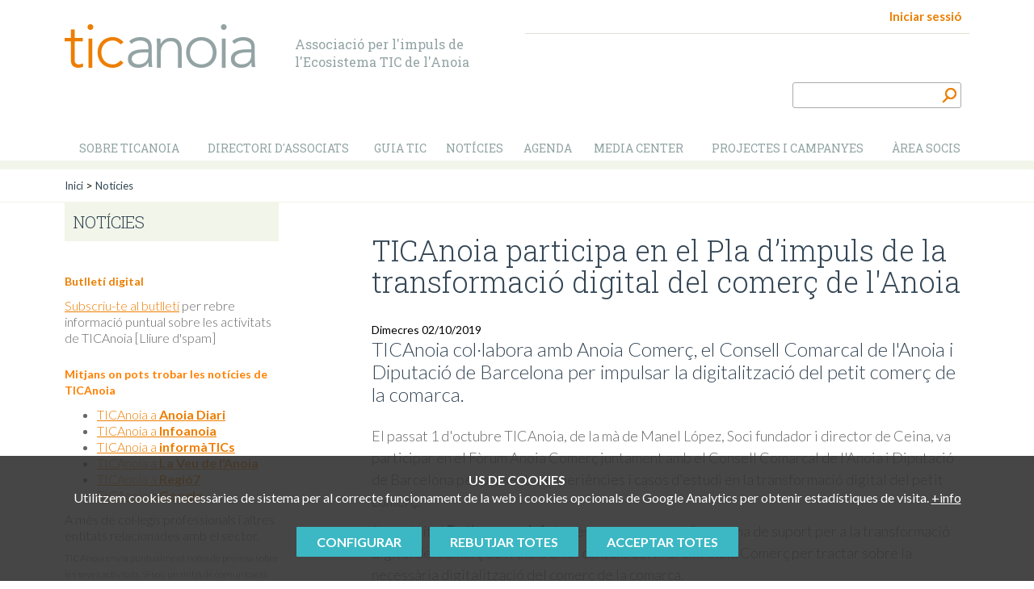

--- FILE ---
content_type: text/html; charset=UTF-8
request_url: https://www.ticanoia.cat/noticies/ticanoia-participa-en-el-pla-dimpuls-de-la-transformacio-digital-del-comerc-de-lanoia.html
body_size: 13505
content:
<!DOCTYPE html>
<html lang="ca"><head><title>TICAnoia participa en el Pla d’impuls de la transformació digital del comerç de l'Anoia - TICAnoia</title><meta name="Title" content="TICAnoia participa en el Pla d’impuls de la transformació digital del comerç de l'Anoia - TICAnoia" /><meta name="DC.Title" content="TICAnoia participa en el Pla d’impuls de la transformació digital del comerç de l'Anoia - TICAnoia" /><meta name="Description" content="TICAnoia col·labora amb Anoia Comerç, el Consell Comarcal de l&#39;Anoia i Diputació de Barcelona per impulsar la digitalització del petit comerç de la..." /><meta name="DC.Description" content="TICAnoia col·labora amb Anoia Comerç, el Consell Comarcal de l&#39;Anoia i Diputació de Barcelona per impulsar la digitalització del petit comerç de la..." /><meta name="Keywords" content="TIC, IT, tecnologia, anoia" /><meta name="DC.Keywords" content="TIC, IT, tecnologia, anoia" /><meta name="Robot" content="Index,Follow" /><meta name="robots" content="all" /><meta name="Author" content="www.aladetres.com - Solucions web" /><meta name="Copyright" content="Copyright (c) 2014 - Aladetres" /><meta http-equiv="Content-Language" content="ca" /><meta http-equiv="Content-Type" content="text/html; charset=UTF-8" /><meta name="google-site-verification" content="Hy1T4UuZcy_kPRBGudRU92DXbTBj0i4PGI_B4YYxqL0" /><meta property="og:title" content="TICAnoia participa en el Pla d’impuls de la transformació digital del comerç de l'Anoia - TICAnoia" /><meta property="og:type" content="article" /><meta property="og:url" content="https://www.ticanoia.cat/ticanoia-participa-en-el-pla-dimpuls-de-la-transformacio-digital-del-comerc-de-lanoia.html" /><meta property="og:image" content="https://www.ticanoia.cat/img/1080-600-ADAPTA/efzxnzswsaibztz.jpg" /><meta property="og:description" content="TICAnoia col·labora amb Anoia Comerç, el Consell Comarcal de l&#39;Anoia i Diputació de Barcelona per impulsar la digitalització del petit comerç de la..." /><meta property="og:site_name" content="TICAnoia" /><link rel="shortcut icon" href="https://www.ticanoia.cat/templates/web/favicon.ico" type="image/x-icon" /><link href='https://fonts.googleapis.com/css?family=Roboto+Slab:400,300,700' rel='stylesheet' type='text/css'><link href='https://fonts.googleapis.com/css?family=Lato:300,400,700' rel='stylesheet' type='text/css'><link href='https://fonts.googleapis.com/css?family=Roboto:400,300,700' rel='stylesheet' type='text/css'><meta http-equiv="X-UA-Compatible" content="IE=10" /><meta name="viewport" content="width=device-width, initial-scale=1.0" />
    <script type="text/javascript">
        var cfg_web = "https://www.ticanoia.cat";
        var recaptcha_key = "6Lf8I8UUAAAAAK99cdXH9iqB9pMvN6hnQKMtiV6X";
    </script>
<!-- Bootstrap --><link href="https://www.ticanoia.cat/bootstrap-3.1.1/css/bootstrap.min.css" rel="stylesheet" /><script src="https://use.fontawesome.com/5c84e9ab14.js"></script><script src="//unpkg.com/alpinejs" defer></script><link type="text/css" rel="stylesheet" href="https://www.ticanoia.cat/templates/web/css/ui-css/jquery-ui.css?20240326"/><link type="text/css" rel="stylesheet" href="https://www.ticanoia.cat/vendor/sweetalert/dist/sweetalert.css?20240326"/><link type="text/css" rel="stylesheet" href="https://www.ticanoia.cat/jquery/fancyapps-fancyBox/source/jquery.fancybox.css?20240326"/><link type="text/css" rel="stylesheet" href="https://www.ticanoia.cat/jquery/colorbox/goita/colorbox.css?20240326"/><link type="text/css" rel="stylesheet" href="https://www.ticanoia.cat/templates/web/css/goita-fw.css?20240326"/><link type="text/css" rel="stylesheet" href="https://www.ticanoia.cat/templates/web/css/principal.css?20240326"/><link type="text/css" rel="stylesheet" href="https://www.ticanoia.cat/vendor/font-awesome/css/font-awesome.min.css?20240326"/><link type="text/css" rel="stylesheet" href="https://www.ticanoia.cat/templates/web/moduls/cookies/cookies.css?20240326"/><link type="text/css" rel="stylesheet" href="https://www.ticanoia.cat/templates/web/moduls/continguts/estils.css?20240326"/><link type="text/css" rel="stylesheet" href="https://www.ticanoia.cat/templates/web/moduls/cercador/estils.css?20240326"/><link type="text/css" rel="stylesheet" href="https://www.ticanoia.cat/templates/web/css/responsive.css?20240326"/><link type="text/css" rel="stylesheet" href="https://www.ticanoia.cat/templates/web/moduls/continguts/noticies/estils.css?20240326"/>        <script type="text/javascript">
            var cfg_web = "https://www.ticanoia.cat";
            var reCAPTCHA_site_key = "6Lf8I8UUAAAAAK99cdXH9iqB9pMvN6hnQKMtiV6X";
        </script>
    <script type="text/javascript" src="https://www.ticanoia.cat/jquery/jquery-1.10.2.min.js?20240326"></script><script type="text/javascript" src="https://www.ticanoia.cat/jquery/jquery-migrate-1.2.1.js?20240326"></script><script type="text/javascript" src="https://www.ticanoia.cat/plugins/jquery-cookie/jquery.cookie.js?20240326"></script><script type="text/javascript" src="https://www.ticanoia.cat/plugins/cookieCuttr/jquery.cookiecuttr.js?20240326"></script><script type="text/javascript" src="https://www.ticanoia.cat/bootstrap-3.1.1/js/bootstrap.min.js?20240326"></script><script type="text/javascript" src="https://www.ticanoia.cat/jquery/jquery-ui-1.10.3.custom/js/jquery-ui-1.10.3.custom.min.js?20240326"></script><script type="text/javascript" src="https://www.ticanoia.cat/jquery/colorbox/jquery.colorbox-min.js?20240326"></script><script type="text/javascript" src="https://www.ticanoia.cat/vendor/sweetalert/dist/sweetalert.min.js?20240326"></script><script type="text/javascript" src="https://www.ticanoia.cat/jquery/cycle_2.23/jquery.cycle.all.min.js?20240326"></script><script type="text/javascript" src="https://www.ticanoia.cat/jquery/jquery.mousewheel-3.0.6.pack.js?20240326"></script><script type="text/javascript" src="https://www.ticanoia.cat/js/common-web.js?20240326"></script><script type="text/javascript" src="https://www.ticanoia.cat/jquery/combobox/combobox.js?20240326"></script><script type="text/javascript" src="https://www.ticanoia.cat/jquery/jquery-validation/dist/jquery.validate.min.js?20240326"></script><script type="text/javascript" src="https://www.ticanoia.cat/js/validacions.js?20240326"></script><script type="text/javascript" src="https://www.ticanoia.cat/js/forms.js?20240326"></script><script type="text/javascript" src="https://www.ticanoia.cat/jquery/jquery-validation/localization/messages_ca.js?20240326"></script><script type="text/javascript" src="https://www.ticanoia.cat/plugins/DataTables-1.9.4/media/js/jquery.dataTables.js?20240326"></script><script type="text/javascript" src="https://www.ticanoia.cat/templates/web/moduls/cookies/cookies.js?20240326"></script><script type="text/javascript" src="https://www.ticanoia.cat/jquery/fancyapps-fancyBox/source/jquery.fancybox.js?20240326"></script><script type="text/javascript" src="https://www.ticanoia.cat/jquery/fancyapps-fancyBox/source/helpers/jquery.fancybox-media.js?20240326"></script><script type="text/javascript" src="https://www.ticanoia.cat/vendor/ckeditor/ckeditor.js?20240326"></script><script type="text/javascript" src="https://www.ticanoia.cat/vendor/ckeditor/adapters/jquery.js?20240326"></script><script type="text/javascript" src="https://www.ticanoia.cat/templates/web/js/common-web.js?20240326"></script><script type="text/javascript" src="https://www.ticanoia.cat/jquery/html5ImagePreview-master/html5.image.preview.js?20240326"></script><!-- Jquery - includes  --></head><body >
<div class="cc-cookies " x-data="cookies('G-QMGE5TT32K','https://www.ticanoia.cat/index.php?md=cookies&accio=ajax_accepta_cookies','cc_cookie_accept_2024',)"x-show="mostra_avis_cookies"@mostrar-cookies.window="mostrarCookies($event.detail)" x-cloak x-transition><div class="intro"><small><strong>US DE COOKIES</strong><br />Utilitzem&nbsp;cookies necess&agrave;ries de sistema per al correcte&nbsp;funcionament&nbsp;de la web i&nbsp;cookies opcionals de Google Analytics per obtenir estad&iacute;stiques de visita.</small>&nbsp;<a target="_blank" href="https://www.ticanoia.cat/altres/politica-de-cookies.html">+info</a></div><div class="contenidor" x-cloak x-transition  x-show="mostra_configuracio" ><div class="row"><div class="col-md-8 col-md-offset-2"><div class="info-complerta " ><h3 class="color_white">Configuració cookies</h3><ul class="cookies-config-form"><li><div><input type="checkbox" class="grup_cookies" value="1" id="cookies_grup_1"name="cookies_grup_1":checked="grupActivat(1)" disabled  />Necessàries</div><p>Les cookies necessàries són absolutament essencials perquè el lloc web funcioni correctament. Aquesta categoria només inclou galetes que garanteixen funcionalitats bàsiques i funcions de seguretat del lloc web. Aquestes cookies no emmagatzemen cap informació personal.  <i data-desti="#detall_cookies_0"class=" boto_mostra_taula fa fa-plus-square" aria-hidden="true"></i><div class="amagat" id="detall_cookies_0"><table class="taula_cookies"><tr><th>Nom</th><th>Proveïdor</th><th>Propietat</th><th>Finalitat</th><th>Caducitat</th><th class="alinea_centre">+info</th></tr><tr><td>_GRECAPTCHA</td><td>google.com</td><td>Propia</td><td>Proveir protecció antispam amb el servei reCaptcha</td><td>6 mesos</td><td class="alinea_centre"><a href="https://www.google.com/recaptcha/about/" target="_blank"><i class="fa fa-external-link" aria-hidden="true"></i></a></td></tr><tr><td>cc_cookie_accept_2024</td><td>ticanoia.cat</td><td>Propia</td><td>Usada per confirmar que l'usuari ha confirmat / refusat les cookies (i quins tipus accepta)</td><td>1 any</td><td></td></tr><tr><td>CMS_TICANOIA</td><td>ticanoia.cat</td><td>Propia</td><td>Cookie técnica: cookie de sessió PHP. Guarda l'id de sessió d'usuari.</td><td>al acabar la sessió</td><td></td></tr></table></div></p></li><li><div><input type="checkbox" class="grup_cookies" value="2" id="cookies_grup_2"name="cookies_grup_2":checked="grupActivat(2)" />Anàlisi</div><p>Les cookies analítiques s'utilitzen per entendre com interactuen els visitants amb el lloc web. Aquestes cookies ajuden a proporcionar informació sobre mètriques, el nombre de visitants, el percentatge de rebots, la font del trànsit, etc.  <i data-desti="#detall_cookies_1"class=" boto_mostra_taula fa fa-plus-square" aria-hidden="true"></i><div class="amagat" id="detall_cookies_1"><table class="taula_cookies"><tr><th>Nom</th><th>Proveïdor</th><th>Propietat</th><th>Finalitat</th><th>Caducitat</th><th class="alinea_centre">+info</th></tr><tr><td>_ga</td><td>Google Analytics</td><td>De tercers</td><td>Cookie d'anàlisi o mesurament: Tracking per part de google per google analytics</td><td>1 minut</td><td class="alinea_centre"><a href="https://policies.google.com/technologies/cookies?hl=es#types-of-cookies" target="_blank"><i class="fa fa-external-link" aria-hidden="true"></i></a></td></tr><tr><td>_ga_G0BWMNBFRJE</td><td>Google Analytics</td><td>De tercers</td><td>Cookie d'anàlisi o mesurament: Identifica els usuaris i proporciona informació sobre com els usuaris troben la pàgina web i com la utilitzen per a realització d'Informes estadístics</td><td>2 anys</td><td class="alinea_centre"><a href="https://policies.google.com/technologies/cookies?hl=es#types-of-cookies" target="_blank"><i class="fa fa-external-link" aria-hidden="true"></i></a></td></tr></table></div></p></li></ul><div class="alinea_centre"><button @click="cancelarConfiguracio()" class="boto boto-petit">Cancel·lar</button><button @click="guardarConfiguracio()" class="boto boto-petit">Guardar i acceptar</button></div></div></div></div></div><div class="botonera" x-cloak x-transition  x-show="!mostra_configuracio" ><a href="javascript:void(0)" id="config_cookies" class="boto margin-right-10" @click="configurarCookies()">Configurar</a><a href="javascript:void(0)" @click="rebutjarCookies()" class="boto margin-right-10">Rebutjar totes</a><a href="javascript:void(0)" id="accepta_cookies" @click="acceptarCookies()" class="boto">Acceptar totes</a></div></div>
<div class="hidden-lg hidden-md hidden-sm" ><div class="fons_menu"><nav class="navbar  navbar-default" role="navigation"><div class="container"><div class="navbar-header"><button type="button" class="navbar-toggle" data-toggle="collapse" data-target=".navbar-ex1-collapse"><span class="sr-only">Toggle navigation</span><span class="icon-bar"></span><span class="icon-bar"></span><span class="icon-bar"></span></button><!-- You'll want to use a responsive image option so this logo looks good on devices - I recommend using something like retina.js (do a quick Google search for it and you'll find it) --><a class="visible-xs" href="https://www.ticanoia.cat"><img src="https://www.ticanoia.cat/templates/web/img/logo_web_mb.png"title="Inici"alt="Inici" id="logo_mb" /></a></div><!-- Collect the nav links, forms, and other content for toggling --><div class="collapse navbar-collapse navbar-ex1-collapse"><ul class="nav navbar-nav"><li class="dropdown"><a href="https://www.ticanoia.cat/sobre-ticanoia.html" class="dropdown-toggle" data-toggle="dropdown">Sobre TICAnoia <b class="caret"></b></a><ul class="dropdown-menu"><li><a href="https://www.ticanoia.cat/sobre-ticanoia/qui-som.html"title="Qui som"target="_self" class="submenu_normal_seleccionat">Qui som</a></li><li><a href="https://www.ticanoia.cat/sobre-ticanoia/objectius-i-prioritats.html"title="Objectius i prioritats"target="_self" class="submenu_normal_seleccionat">Objectius i prioritats</a></li><li><a href="https://www.ticanoia.cat/sobre-ticanoia/membres-de-la-junta.html"title="Membres de la Junta"target="_self" class="submenu_normal_seleccionat">Membres de la Junta</a></li><li><a href="https://www.ticanoia.cat/sobre-ticanoia/premsa-i-comunicacio.html"title="Premsa i comunicació"target="_self" class="submenu_normal_seleccionat">Premsa i comunicació</a></li><li><a href="https://www.ticanoia.cat/sobre-ticanoia/avantatges-dassociar-se.html"title="Avantatges d'associar-se"target="_self" class="submenu_normal_seleccionat">Avantatges d'associar-se</a></li><li><a href="https://www.ticanoia.cat/sobre-ticanoia/forman-part.html"title="Associa't"target="_self" class="submenu_normal_seleccionat">Associa't</a></li><li><a href="https://www.ticanoia.cat/sobre-ticanoia/grup-dinteres.html"title="Grup d'interès"target="_self" class="submenu_normal_seleccionat">Grup d'interès</a></li><li><a href="https://www.ticanoia.cat/sobre-ticanoia/convenis-i-acords.html"title="Convenis i acords"target="_self" class="submenu_normal_seleccionat">Convenis i acords</a></li></ul></li><li><a href="https://www.ticanoia.cat/directori-empreses-tic.html" title="Directori d'associats" target="_self" class="menu_seleccionat">Directori d'associats</a></li><li class="dropdown"><a href="https://www.ticanoia.cat/guia-tic-comarcal.html" class="dropdown-toggle" data-toggle="dropdown">Guia TIC <b class="caret"></b></a><ul class="dropdown-menu"><li><a href="https://www.ticanoia.cat/projectes-i-campanyes/informatica-i-comunicacions-professions-de-futur-100.html"title="Recursos de formació TIC"target="_self" class="submenu_normal_seleccionat">Recursos de formació TIC</a></li><li><a href="https://www.ticanoia.cat/guia-tic-comarcal/entrevistes.html"title="Et presentem a..."target="_self" class="submenu_normal_seleccionat">Et presentem a...</a></li><li><a href="https://www.ticanoia.cat/guia-tic-comarcal/humans-de-lanoia-veuanoia.html"title="Humans de l'Anoia (Veuanoia.cat)"target="_self" class="submenu_normal_seleccionat">Humans de l'Anoia (Veuanoia.cat)</a></li></ul></li><li><a href="https://www.ticanoia.cat/noticies.html" title="Notícies" target="_self" class="menu_seleccionat">Notícies</a></li><li class="dropdown"><a href="https://www.ticanoia.cat/agenda-tic-de-lanoia.html" class="dropdown-toggle" data-toggle="dropdown">Agenda <b class="caret"></b></a><ul class="dropdown-menu"><li><a href="https://www.ticanoia.cat/agenda-tic-de-lanoia/properes-activitats.html"title="<strong>Properes activitats</strong>"target="_self" class="submenu_normal_seleccionat"><strong>Properes activitats</strong></a></li><li><a href="https://www.ticanoia.cat/agenda-tic-de-lanoia/darreres-activitats.html"title="Darreres activitats"target="_self" class="submenu_normal_seleccionat">Darreres activitats</a></li><li><a href="https://www.ticanoia.cat/agenda-tic-de-lanoia/alta-dactivitat-tic-programada-a-lanoia.html"title="Alta d'activitat TIC programada a l'Anoia"target="_self" class="submenu_normal_seleccionat">Alta d'activitat TIC programada a l'Anoia</a></li><li><a href="https://www.ticanoia.cat/agenda-tic-de-lanoia/tens-una-proposta-de-tematica-tic.html"title="Tens una proposta de temàtica TIC? "target="_self" class="submenu_normal_seleccionat">Tens una proposta de temàtica TIC? </a></li><li><a href="http://www.ticanoia.cat/butlleti.html"title="Inscriu-te a l'agenda"target="_self" class="submenu_normal_seleccionat">Inscriu-te a l'agenda</a></li></ul></li><li class="dropdown"><a href="https://www.ticanoia.cat/media-center.html" class="dropdown-toggle" data-toggle="dropdown">Media center <b class="caret"></b></a><ul class="dropdown-menu"><li><a href="https://www.ticanoia.cat/media-center/material-presentacions.html"title="Material presentacions"target="_self" class="submenu_normal_seleccionat">Material presentacions</a></li><li><a href="https://www.ticanoia.cat/media-center/videos.html"title="Videos"target="_self" class="submenu_normal_seleccionat">Videos</a></li><li><a href="https://www.flickr.com/photos/ticanoia/"title="Imatges"target="_blank" class="submenu_normal_seleccionat">Imatges</a></li></ul></li><li class="dropdown"><a href="https://www.ticanoia.cat/projectes-i-campanyes.html" class="dropdown-toggle" data-toggle="dropdown">Projectes i campanyes <b class="caret"></b></a><ul class="dropdown-menu"><li><a href="https://www.ticanoia.cat/projectes-i-campanyes/dinar-networking-ticanoia.html"title="Dinar Networking"target="_self" class="submenu_normal_seleccionat">Dinar Networking</a></li><li><a href="https://www.ticanoia.cat/projectes-i-campanyes/informatica-i-comunicacions-professions-de-futur-100.html"title="Informàtica i comunicacions, professions de futur"target="_self" class="submenu_normal_seleccionat">Informàtica i comunicacions, professions de futur</a></li><li><a href="https://www.ticanoia.cat/projectes-i-campanyes/premis-ticanoia.html"title="Premi TICAnoia"target="_self" class="submenu_normal_seleccionat">Premi TICAnoia</a></li><li><a href="https://www.ticanoia.cat/landing-pages/entrevistem-concurs-dentrevistes-en-lambit-stem.html"title="EntreviSTEM"target="_self" class="submenu_normal_seleccionat">EntreviSTEM</a></li></ul></li><li><a href="https://www.ticanoia.cat/areasocis.html" title="Àrea socis" target="_self" class="menu_seleccionat">Àrea socis</a></li></ul></div><!-- /.navbar-collapse --></div><!-- /.container --></nav></div></div><div class="container hidden-xs" ><div class="row rs_skip " ><div class="col-md-3 col-sm-3 col-xs-3"><a href="https://www.ticanoia.cat/portada.html" accesskey="h" ><img id="img_logo" src="https://www.ticanoia.cat/templates/web/img/logo_web.png" class="redimensionable"title="Inici"alt="Inici" /></a></div><div class="col-md-3 col-sm-6 col-xs-9 hidden-print "><div id="slogan" class="redimensionable" >Associaci&oacute; per l&#39;impuls de<br />
l&#39;Ecosistema TIC de l&#39;Anoia</div></div><div class="col-md-6 hidden-xs  hidden-sm   hidden-print " ><div id="opcions_cap"><div class="col-md-6 " ></div><div class="col-md-6 " ><div id="info_usuari" class="cursor">Iniciar sessió</div><div style="display:none"><div id="form_login_container"><h2>Àrea socis</h2><script type="text/javascript">
        $(document).ready(function(){
                $('#flogin_9da7c7a2').validate({ignore: '.ignore',rules:{username: { required: true },password: { required: true }} });
                
                $('#flogin_9da7c7a2').on('submit',function(e){ 



                    if ($('#flogin_9da7c7a2').valid())
                    {
                        valor = $('#flogin_9da7c7a2 #enviat').val(); 
                        if(valor==0)
                        {
                            $('#flogin_9da7c7a2 #enviat').val(1);
                        }
                        else
                        {
                            alert('El formulari ja ha estat enviat, si us plau esperi.');
                            e.preventDefault();                                        
                        }
                    }
                });

            }); </script><form onclick="this.modificat = true;" onkeypress="this.modificat = true;"  id="flogin_9da7c7a2" name="flogin_9da7c7a2" action="https://www.ticanoia.cat/index.php" method="post"  enctype="multipart/form-data"   > <input type="hidden"  name="enviat" id="enviat" value="0"  class="" /><input type="hidden"  name="md" id="md" value="usuaris"  class="" /><input type="hidden"  name="accio" id="accio" value="login_extranet"  class="" /><input type="hidden"  name="id_node" id="id_node" value="13441"  class="" /><input type="hidden"  name="url_pagina_desti" id="url_pagina_desti" value="url=noticies/ticanoia-participa-en-el-pla-dimpuls-de-la-transformacio-digital-del-comerc-de-lanoia"  class="" /><div class="fila_form" id="div_username"><div class="etiqueta" id="label_username" ><label for="username"  class="eti_form"><span class="etiqueta_obligatori_text">Email</span><span class="etiqueta_form_obligatori">*</span></label></div><div class="informacio" id="info_username"><input  type="email"  name="username" id="username" value="" style="width:99%;"  required  maxlength="150" /></div><div class="fi_float"></div></div><div class="fila_form" id="div_password"><div class="etiqueta" id="label_password" ><label for="password"  class="eti_form"><span class="etiqueta_obligatori_text">Contrasenya</span><span class="etiqueta_form_obligatori">*</span></label></div><div class="informacio" id="info_password"><input  type="password"  name="password" id="password" value="" style="width:99%;"  maxlength="20" /></div><div class="fi_float"></div></div><div class="fila_form fila_submit" id="div_entrar">
                        <div class="informacio" id="info_entrar"><input type="submit"   class="txt_submit"  id="entrar" name="entrar" value="Entrar"  /></div>
                        <div class="fi_float"></div>
                </div><div class="fila_form" id="div_recupera"><div class="informacio" id="info_recupera"><div class="valor_read_only"><a href="https://www.ticanoia.cat/index.php?md=usuaris&accio=recorda_password_form" class="recupera" >Recordar contrasenya</a></div></div><div class="fi_float"></div></div><input type="hidden" name="llista_inputs" id="llista_inputs" value="enviat,md,accio,id_node,url_pagina_desti,username,password,entrar,recupera," /></form></div></div>
<script type="text/javascript">        
   $("#info_usuari").colorbox({
       inline:true, 
       href:"#form_login_container",
       width:"600px",
       height:"350px",
       scrolling:false,
       top:"100px"
   });    
</script>    
</div><div class="clear"></div></div><div class="col-md-offset-7 col-md-5 " ><div class="cercador_voltant"><script type="text/javascript">
        $(document).ready(function(){
                $('#cercador').validate({ignore: '.ignore',rules:{paraula: { required: true }} });
                
                $('#cercador').on('submit',function(e){ 



                    if ($('#cercador').valid())
                    {
                        valor = $('#cercador #enviat').val(); 
                    }
                });

            }); </script><form onclick="this.modificat = true;" onkeypress="this.modificat = true;"  id="cercador" name="cercador" action="https://www.ticanoia.cat/index.php" method="GET"  enctype="multipart/form-data"   > <input type="hidden"  name="enviat" id="enviat" value="0"  class="" /><input type="hidden"  name="md" id="md" value="cercador"  class="" /><input type="hidden"  name="accio" id="accio" value="cerca_basica_resultat"  class="" /><input type="hidden"  name="origen" id="origen" value="20"  class="" /><div class="fila_form" id="div_paraula"><div class="etiqueta" id="label_paraula" ><label for="paraula"  class="eti_form"><span class="etiqueta_obligatori_text">cercar</span><span class="etiqueta_form_obligatori">*</span></label></div><div class="informacio" id="info_paraula"><input  type="text"  name="paraula" id="paraula" value="" size="30" required  maxlength="30" /></div><div class="fi_float"></div></div><div class="fila_form" id="div_img_submit"><div class="informacio" id="info_img_submit"><a href="javascript:document.getElementById('cercar').click();" ><img src="https://www.ticanoia.cat/templates/web/img/boto_cercar.png"  alt="" /></a></div><div class="fi_float"></div></div><div class="fila_form fila_submit" id="div_cercar">
                        <div class="informacio" id="info_cercar"><input type="submit"   class="txt_submit"  id="cercar" name="cercar" value="cercar >"  /></div>
                        <div class="fi_float"></div>
                </div><input type="hidden" name="llista_inputs" id="llista_inputs" value="enviat,md,accio,origen,paraula,img_submit,cercar," /></form></div></div></div></div></div><div class='hidden-s hidden-xs' ><div id="container_menu_sup" ><div class="container" ><div class="row "><div class="col-md-12 hidden-xs hidden-s" ><ul id="menu_deplegable" class="menu_no_click"><li attr-id-submenu="submenu_13424"  class="menu_no_click"><a  href="#"  title="Sobre TICAnoia" target="_self" class="item_menu menu_no_seleccionat">Sobre TICAnoia</a></li><li attr-id-submenu="submenu_1981"  class="menu_no_click"><a  href="https://www.ticanoia.cat/directori-empreses-tic.html" title="Directori d'associats" target="_self" class="item_menu menu_no_seleccionat">Directori d'associats</a></li><li attr-id-submenu="submenu_13425"  class="menu_no_click"><a  href="#"  title="Guia TIC" target="_self" class="item_menu menu_no_seleccionat">Guia TIC</a></li><li attr-id-submenu="submenu_2084"  class="menu_no_click"><a  href="https://www.ticanoia.cat/noticies.html" title="Notícies" target="_self" class="item_menu menu_no_seleccionat">Notícies</a></li><li attr-id-submenu="submenu_13466"  class="menu_no_click"><a  href="#"  title="Agenda" target="_self" class="item_menu menu_no_seleccionat">Agenda</a></li><li attr-id-submenu="submenu_13427"  class="menu_no_click"><a  href="#"  title="Media center" target="_self" class="item_menu menu_no_seleccionat">Media center</a></li><li attr-id-submenu="submenu_13428"  class="menu_no_click"><a  href="#"  title="Projectes i campanyes" target="_self" class="item_menu menu_no_seleccionat">Projectes i campanyes</a></li><li attr-id-submenu="submenu_13441"  class="menu_no_click"><a  href="https://www.ticanoia.cat/areasocis.html" title="Àrea socis" target="_self" class="item_menu menu_no_seleccionat">Àrea socis</a></li></ul></div></div></div></div><div id="container_menu_inf" ><div class="container" ><div class="row"><div class="col-md-12 hidden-xs hidden-s" ><div class="dropDown" id="submenu_13424"><div class="submenu_principal"><a href="https://www.ticanoia.cat/sobre-ticanoia/qui-som.html" title="Qui som"target="_self" class="titol" >Qui som</a><span class="introduccio">Som l&#39;associació per l&#39;impuls de l&#39;Ecosistema TIC de l&#39;Anoia
</span></div><div class="submenu_principal"><a href="https://www.ticanoia.cat/sobre-ticanoia/objectius-i-prioritats.html" title="Objectius i prioritats"target="_self" class="titol" >Objectius i prioritats</a><span class="introduccio">Reflexió, debat, formació, divulgació i ocupació al voltant de les TIC
</span></div><div class="submenu_principal"><a href="https://www.ticanoia.cat/sobre-ticanoia/membres-de-la-junta.html" title="Membres de la Junta"target="_self" class="titol" >Membres de la Junta</a><span class="introduccio">TIC, però sobre tot un equip de persones.
</span></div><div class="submenu_principal"><a href="https://www.ticanoia.cat/sobre-ticanoia/premsa-i-comunicacio.html" title="Premsa i comunicació"target="_self" class="titol" >Premsa i comunicació</a><span class="introduccio">Per als mitjans i professionals de comunicació que volen saber més.
</span></div><div class="submenu_principal"><a href="https://www.ticanoia.cat/sobre-ticanoia/avantatges-dassociar-se.html" title="Avantatges d'associar-se"target="_self" class="titol" >Avantatges d'associar-se</a><span class="introduccio">El major avantatge de formar part de TICAnoia ets tu. La teva participació ens impulsa i ens mou per guanyar tots.
</span></div><div class="submenu_principal"><a href="https://www.ticanoia.cat/sobre-ticanoia/forman-part.html" title="Associa't"target="_self" class="titol" >Associa't</a><span class="introduccio">Es pot associar qualsevol empresa, entitat, professional o particular major d&#39;edat i tambè estudiants majors de 16 anys.
</span></div><div class="submenu_principal"><a href="https://www.ticanoia.cat/sobre-ticanoia/grup-dinteres.html" title="Grup d'interès"target="_self" class="titol" >Grup d'interès</a><span class="introduccio">TICAnoia està inscrita en el registre de Grups d&#39;Interès de la Generalitat de Catalunya amb el número 2322
</span></div><div class="submenu_principal"><a href="https://www.ticanoia.cat/sobre-ticanoia/convenis-i-acords.html" title="Convenis i acords"target="_self" class="titol" >Convenis i acords</a><span class="introduccio">Ens sentim orgullosos de formar part d&#39;entitats i associacions amb les que sumem esforços i compartim objectius.
</span></div></div><div class="dropDown" id="submenu_13425"><div class="submenu_principal"><a href="https://www.ticanoia.cat/projectes-i-campanyes/informatica-i-comunicacions-professions-de-futur-100.html" title="Recursos de formació TIC"target="_self" class="titol" >Recursos de formació TIC</a><span class="introduccio">Recursos educatius i estudis per a la formació en l&#39;àmbit de les Tecnologies de la Informació i la Comunicació
</span></div><div class="submenu_principal"><a href="https://www.ticanoia.cat/guia-tic-comarcal/entrevistes.html" title="Et presentem a..."target="_self" class="titol" >Et presentem a...</a><span class="introduccio">Descobreix les empreses i professionals TIC de la comarca a través de les estrevistes Et presentem a...
</span></div><div class="submenu_principal"><a href="https://www.ticanoia.cat/guia-tic-comarcal/humans-de-lanoia-veuanoia.html" title="Humans de l'Anoia (Veuanoia.cat)"target="_self" class="titol" >Humans de l'Anoia (Veuanoia.cat)</a><span class="introduccio">Secció de la Veu de l&#39;Anoia on hi apareixen publicades entrevistes a persones de la comarca sota una vessant més humana.
</span></div></div><div class="dropDown" id="submenu_13466"><div class="submenu_principal"><a href="https://www.ticanoia.cat/agenda-tic-de-lanoia/properes-activitats.html" title="<strong>Properes activitats</strong>"target="_self" class="titol" ><strong>Properes activitats</strong></a><span class="introduccio">Consulta i inscriu-te a les activitats TIC programades a la comarca de l&#39;Anoia
</span></div><div class="submenu_principal"><a href="https://www.ticanoia.cat/agenda-tic-de-lanoia/darreres-activitats.html" title="Darreres activitats"target="_self" class="titol" >Darreres activitats</a><span class="introduccio">Consulta l&#39;històric de les activitats realitzades fins ara.
</span></div><div class="submenu_principal"><a href="https://www.ticanoia.cat/agenda-tic-de-lanoia/alta-dactivitat-tic-programada-a-lanoia.html" title="Alta d'activitat TIC programada a l'Anoia"target="_self" class="titol" >Alta d'activitat TIC programada a l'Anoia</a><span class="introduccio">Ompliu la següent petició per donar d&#39;alta una activitat TIC que tingueu programada a l&#39;Anoia. 
</span></div><div class="submenu_principal"><a href="https://www.ticanoia.cat/agenda-tic-de-lanoia/tens-una-proposta-de-tematica-tic.html" title="Tens una proposta de temàtica TIC? "target="_self" class="titol" >Tens una proposta de temàtica TIC? </a><span class="introduccio"> Vols fer una proposta de temàtica a tractar? Ets o tens contacte amb un/a ponent que ens ho pugui explicar de primera mà?. 
</span></div><div class="submenu_principal"><a href="http://www.ticanoia.cat/butlleti.html" title="Inscriu-te a l'agenda"target="_self" class="titol" >Inscriu-te a l'agenda</a><span class="introduccio">Inscriu-te al butlletí de TICAnoia per rebre puntualment el programa d&#39;activitats en l&#39;àmbit de les Tecnologies de la Informació i la Comunicació
</span></div></div><div class="dropDown" id="submenu_13427"><div class="submenu_principal"><a href="https://www.ticanoia.cat/media-center/material-presentacions.html" title="Material presentacions"target="_self" class="titol" >Material presentacions</a><span class="introduccio">Consulteu el material de les presentacions realitzades des de TICAnoia
</span></div><div class="submenu_principal"><a href="https://www.ticanoia.cat/media-center/videos.html" title="Videos"target="_self" class="titol" >Videos</a><span class="introduccio">Spots i vídeos de les activitats de TICAnoia.
</span></div><div class="submenu_principal"><a href="https://www.flickr.com/photos/ticanoia/" title="Imatges"target="_blank" class="titol" >Imatges</a><span class="introduccio">Descobreix les activitats de TICAnoia en imatges (Flickr)
</span></div></div><div class="dropDown" id="submenu_13428"><div class="submenu_principal"><a href="https://www.ticanoia.cat/projectes-i-campanyes/dinar-networking-ticanoia.html" title="Dinar Networking"target="_self" class="titol" >Dinar Networking</a><span class="introduccio">Dinar informal amb líders d&#39;opinió del sector per conversar sobre aspectes TIC que ens importen.
</span></div><div class="submenu_principal"><a href="https://www.ticanoia.cat/projectes-i-campanyes/informatica-i-comunicacions-professions-de-futur-100.html" title="Informàtica i comunicacions, professions de futur"target="_self" class="titol" >Informàtica i comunicacions, professions de futur</a><span class="introduccio">Programa per la promoció de la formació en Tecnologies de la Informació i la Comunicació
</span></div><div class="submenu_principal"><a href="https://www.ticanoia.cat/projectes-i-campanyes/premis-ticanoia.html" title="Premi TICAnoia"target="_self" class="titol" >Premi TICAnoia</a><span class="introduccio">Premi TICAnoia d&#39;Implantació de Tecnologies de la Informació i la Comunicació. 
</span></div><div class="submenu_principal"><a href="https://www.ticanoia.cat/landing-pages/entrevistem-concurs-dentrevistes-en-lambit-stem.html" title="EntreviSTEM"target="_self" class="titol" >EntreviSTEM</a><span class="introduccio">Certamen d&#39;entrevistes on alumnes de cicle superior i primària entrevisten les dones que treballen en l&#39;àmbit de les STEM. 
</span></div></div></div></div></div></div><script type="text/javascript">
    $(function() {
        var $oe_menu		= $('#menu_deplegable');
        var $oe_menu_items	= $oe_menu.children('li');
        
        


            $oe_menu_items.bind('click',function(){
                 var $this = $(this);
                 id_submenu = $(this).attr('attr-id-submenu');                 
                 obert = $("#" + id_submenu).hasClass('slided');
                 $(".slided").slideUp(250,function(){});                                  
                 $( "div" ).removeClass( "slided");
                 $(".item_menu").addClass('menu_no_seleccionat');
                 $(".item_menu").removeClass('menu_seleccionat');
                 
                 if(!obert)
                 {
                    $("#" + id_submenu).addClass('slided');
                    $("#" + id_submenu).css('z-index','10').slideDown(250,function(){});                                 
                    $(this).find(".item_menu").addClass('menu_seleccionat');
                    $(this).find(".item_menu").removeClass('menu_no_seleccionat');
                 }
                 
                 
                
            });
        });
</script>
</div><div class="container " ><div class="row rs_skip margin-top-10 margin-bottom-10 "><div class="col-md-10 col-sm-9 hidden-xs hidden-print " ><div id="breadcrumbs"><ul class='breadcrumbs_llista'><li> <a class="breadcrumbs" href="https://www.ticanoia.cat/portada.html">Inici</a></li> <li> <span class="breadcrumbs">&nbsp;>&nbsp;</span><a class="breadcrumbs" href="https://www.ticanoia.cat/noticies.html">Notícies</a></li> </ul><div class="fi_float"></div></div></div><div class="col-md-2 col-sm-3 hidden-print" ></div></div></div><div id="cos_contingut"><div class="container" ><div class="row" ><div class="col-md-3 hidden-xs hidden-sm hidden-print rs_skip " ><div class="menu_secundari"><div class="menu_secundari_titol">Notícies</div></div><div class="margin-bottom-20"><div class="margin-top-15"><div class="contenidor_banner google-banner"  attr-banner-id= "201_butlleti_digital" ><div class="contenidor_banner_espai"><div class="titol_banner"><div class="titol_banner_espai"><a href="http://www.ticanoia.cat/butlleti.html" onclick="_gaq.push(['_trackEvent', 'banner',  'clic','201_butlleti_digital']);" attr-banner-id= "201_butlleti_digital" >Butlletí digital</a></div></div><div class="cos_banner"><div class='td_justificat'><a  onclick="_gaq.push(['_trackEvent', 'banner',  'clic','201_butlleti_digital']);"  attr-banner-id= "201_butlleti_digital"   href="http://www.ticanoia.cat/butlleti.html">Subscriu-te al butllet&iacute;</a>&nbsp;per rebre informaci&oacute; puntual sobre les activitats de TICAnoia [Lliure d&#39;spam]
</div></div></div><div class="fi_float"></div></div></div><div class="margin-top-15"><div class="contenidor_banner google-banner"  attr-banner-id= "211_mitjans_de_comunicacio" ><div class="contenidor_banner_espai"><div class="titol_banner"><div class="titol_banner_espai">Mitjans on pots trobar les notícies de TICAnoia</div></div><div class="cos_banner"><div class='td_justificat'><ul>
	<li><a  onclick="_gaq.push(['_trackEvent', 'banner',  'clic','211_mitjans_de_comunicacio']);"  attr-banner-id= "211_mitjans_de_comunicacio"   href="https://www.google.com/search?as_q=&amp;as_epq=&amp;as_oq=ticanoia+%22tic+anoia%22&amp;as_eq=&amp;as_nlo=&amp;as_nhi=&amp;lr=&amp;cr=&amp;as_qdr=y&amp;as_sitesearch=anoiadiari.cat&amp;as_occt=any&amp;safe=images&amp;as_filetype=&amp;as_rights=" target="_blank">TICAnoia a <strong>Anoia Diari</strong></a></li>
	<li><a  onclick="_gaq.push(['_trackEvent', 'banner',  'clic','211_mitjans_de_comunicacio']);"  attr-banner-id= "211_mitjans_de_comunicacio"   href="https://www.google.com/search?as_q=&amp;as_epq=&amp;as_oq=ticanoia+%22tic+anoia%22&amp;as_eq=&amp;as_nlo=&amp;as_nhi=&amp;lr=&amp;cr=&amp;as_qdr=y&amp;as_sitesearch=infoanoia.cat&amp;as_occt=any&amp;safe=images&amp;as_filetype=&amp;as_rights=" target="_blank">TICAnoia a&nbsp;<strong>Infoanoia</strong></a></li>
	<li><a  onclick="_gaq.push(['_trackEvent', 'banner',  'clic','211_mitjans_de_comunicacio']);"  attr-banner-id= "211_mitjans_de_comunicacio"   href="https://www.google.com/search?q=ticanoia+OR+%22tic+anoia%22+site:enginyeriainformatica.cat&amp;lr=&amp;sxsrf=ACYBGNQjqU7rouYELjlB9bhUl7GV6Nze6w:1573887354079&amp;tbas=0&amp;source=lnt&amp;sa=X&amp;ved=0ahUKEwjf4Z-lk-7lAhWMxoUKHZ_UBO8QpwUIJw&amp;biw=1920&amp;bih=938" target="_blank">TICAnoia a&nbsp;<strong>inform&agrave;TICs</strong></a></li>
	<li><a  onclick="_gaq.push(['_trackEvent', 'banner',  'clic','211_mitjans_de_comunicacio']);"  attr-banner-id= "211_mitjans_de_comunicacio"   href="https://www.google.com/search?q=ticanoia+OR+%22tic+anoia%22+site:veuanoia.cat&amp;lr=&amp;tbs=qdr:y&amp;sxsrf=ACYBGNRO4oGuUl9AyyXbE24PCuTcLDWIDg:1573886574888&amp;ei=bprPXfDmNY6alwSRmp6oBw&amp;start=10&amp;sa=N&amp;ved=0ahUKEwjw1dmxkO7lAhUOzYUKHRGNB3UQ8tMDCIcB&amp;biw=1920&amp;bih=938" target="_blank">TICAnoia a <strong>La Veu de l&#39;Anoia</strong></a></li>
	<li><a  onclick="_gaq.push(['_trackEvent', 'banner',  'clic','211_mitjans_de_comunicacio']);"  attr-banner-id= "211_mitjans_de_comunicacio"   href="https://www.google.com/search?as_q=&amp;as_epq=&amp;as_oq=ticanoia+%22tic+anoia%22&amp;as_eq=&amp;as_nlo=&amp;as_nhi=&amp;lr=&amp;cr=&amp;as_qdr=y&amp;as_sitesearch=regio7.cat&amp;as_occt=any&amp;safe=images&amp;as_filetype=&amp;as_rights=" target="_blank">TICAnoia a&nbsp;<strong>Regi&oacute;7</strong></a></li>
	<li><a  onclick="_gaq.push(['_trackEvent', 'banner',  'clic','211_mitjans_de_comunicacio']);"  attr-banner-id= "211_mitjans_de_comunicacio"   href="https://www.google.com/search?as_q=&amp;as_epq=&amp;as_oq=ticanoia+%22tic+anoia%22&amp;as_eq=&amp;as_nlo=&amp;as_nhi=&amp;lr=&amp;cr=&amp;as_qdr=y&amp;as_sitesearch=&amp;as_occt=any&amp;safe=images&amp;as_filetype=&amp;as_rights=" target="_blank">TICAnoia a&nbsp;<strong>Google</strong></a></li>
</ul>

<p>A m&eacute;s de col&middot;legis professionals i altres entitats relacionades amb el sector.</p>

<p><small>TICAnoia envia puntualment notes de premsa sobre les seves activitats. Si sou un mitj&agrave; de comunicaci&oacute; podeu sol&middot;licitar formar part de la llista de distribuci&oacute; facilitant les vostres dades.</small></p>

<p><a  onclick="_gaq.push(['_trackEvent', 'banner',  'clic','211_mitjans_de_comunicacio']);"  attr-banner-id= "211_mitjans_de_comunicacio"   href="http://www.ticanoia.cat/sobre-ticanoia/premsa-i-comunicacio/alta-llista-distribucio-mitjans-de-comunicacio.html" target="_self">S&oacute;c mitj&agrave; de comunicaci&oacute; m&#39;agradaria rebre les notes de premsa de TICAnoia</a></p>
</div></div></div><div class="fi_float"></div></div></div><div class="margin-top-15"><div class="contenidor_banner google-banner"  attr-banner-id= "204_segueix_nos" ><div class="contenidor_banner_espai"><div class="titol_banner"><div class="titol_banner_espai">Segueix-nos</div></div><div class="cos_banner"><div class='td_justificat'><a  onclick="_gaq.push(['_trackEvent', 'banner',  'clic','204_segueix_nos']);"  attr-banner-id= "204_segueix_nos"   href="https://twitter.com/ticanoia">Twitter</a>&nbsp;&nbsp;<a  onclick="_gaq.push(['_trackEvent', 'banner',  'clic','204_segueix_nos']);"  attr-banner-id= "204_segueix_nos"   href="https://www.facebook.com/ticanoia">Facebook</a>&nbsp;&nbsp;<a  onclick="_gaq.push(['_trackEvent', 'banner',  'clic','204_segueix_nos']);"  attr-banner-id= "204_segueix_nos"   href="http://www.linkedin.com/company/ticanoia">Linkedin</a>&nbsp;&nbsp;<a  onclick="_gaq.push(['_trackEvent', 'banner',  'clic','204_segueix_nos']);"  attr-banner-id= "204_segueix_nos"   href="https://www.flickr.com/photos/ticanoia" target="_blank">Flickr</a>
</div></div></div><div class="fi_float"></div></div></div><div class="margin-top-15">            <a class="twitter-timeline"  href="https://twitter.com/TICAnoia" data-widget-id="476364755360161792" data-chrome="noheader nofooter noborders noscrollbar transparent" tweet-limit="3">Tuits de @TICAnoia</a>
            <script>!function(d,s,id){var js,fjs=d.getElementsByTagName(s)[0],p=/^http:/.test(d.location)?'http':'https';if(!d.getElementById(id)){js=d.createElement(s);js.id=id;js.src=p+"://platform.twitter.com/widgets.js";fjs.parentNode.insertBefore(js,fjs);}}(document,"script","twitter-wjs");</script>
          </div></div></div><div class="col-md-8 col-md-offset-1" ><div id="contingut" ><div class="c_cap"><h1>TICAnoia participa en el Pla d’impuls de la transformació digital del comerç de l'Anoia</h1></div><div class="noticia_data_interior">Dimecres 02/10/2019</div><div class="entradeta">TICAnoia col&middot;labora amb Anoia Comer&ccedil;, el Consell Comarcal de l&#39;Anoia i Diputaci&oacute; de Barcelona per impulsar la digitalitzaci&oacute; del petit comer&ccedil; de la comarca.
</div><div class='td_justificat'><p>El passat 1 d&#39;octubre TICAnoia, de la m&agrave; de&nbsp;Manel L&oacute;pez, Soci fundador i director de Ceina, va participar en el F&ograve;rum Anoia Comer&ccedil; juntament amb el Consell Comarcal de l&#39;Anoia i Diputaci&oacute; de Barcelona per presentar experi&egrave;ncies i casos d&#39;estudi en la transformaci&oacute; digital del petit comer&ccedil;.</p>

<p>Sota el t&iacute;tol <strong>Botigues amb futur</strong> es va presentar el Programa de suport per a la transformaci&oacute; digital del comer&ccedil; de l&#39;Anoia en el context del I F&ograve;rum Anoia Comer&ccedil; per tractar sobre la necess&agrave;ria digitalitzaci&oacute; del comer&ccedil; de la comarca.</p>

<p>Durant la jornada que es va celebrar en al Campus Motor Anoia de Castellol&iacute;, hi van participar l&#39;Il&middot;lm. Sr.&nbsp;Xavier Boquete, president del Consell Comarcal de l&#39;Anoia, la&nbsp;Sra. Muntsa&nbsp;Vilalta, directora general de Comer&ccedil; de la&nbsp;Generalitat de Catalunya, el Sr. Manel L&oacute;pez, consultor tecnol&ograve;gic, membre de TICAnoia i gerent de Ceina i finalment el Sr. &Ograve;scar Sierra, diputat delegat de comer&ccedil; de la Diputaci&oacute; de Barcelona i el Sr. Jordi Cuadras, conseller de comer&ccedil; del Consell Comarcal de l&#39;Anoia.</p>

<p>Durant la primera part Vilalta va fer un an&agrave;lisis sobre els reptes, avantatges i desavantatges que viu el comer&ccedil; amb el rerefons de la digitalitzaci&oacute; i el comer&ccedil; electr&ograve;nic i la seva import&agrave;ncia per al futur del sector.&nbsp;</p>

<p>En la segona part L&oacute;pez de Ceina va exposar experi&egrave;ncies i casos d&#39;estudi de transformaci&oacute; digital en el sector del comer&ccedil;, no tant en termes de de digitalitzar arxius i instal&middot;lar programari si no emfatitzant la necessitat d&#39;aprofitar les noves tecnologies per reinventar-se amb idees disruptives alineades amb un desenvolupament sostenible. Aix&iacute; va parlar de les tend&egrave;ncies actuals com la&nbsp;<em>servificaci&oacute;</em>&nbsp;i els&nbsp;<em>super-serveis</em>, l&#39;experi&egrave;ncia de compra,&nbsp;<em>social selling</em>,&nbsp; l&#39;<em>omnicanalitat</em>&nbsp;o els&nbsp;<em>marketplaces</em>. Finalment va aprovar casos d&#39;estudi globals per&ograve; tamb&eacute; altres de locals com Bonpreu-Escalt, La R&agrave;pita, Finques Rambles o la Perruqueria Arrels.</p>

<p>Finalment Sierra i Cuadras van presentar el nou Programa de transformaci&oacute; digital del comer&ccedil; de l&#39;Anoia &ldquo;Botigues amb Futur&rdquo; impulsat pel Consell Comarcal de l&#39;Anoia i la Diputaci&oacute; de Barcelona que pret&eacute;n analitzar la relaci&oacute; dels petits comer&ccedil;os amb la digitalitzaci&oacute; i el comer&ccedil; electr&ograve;nic, trencar barreres de resist&egrave;ncia al canvi i donar suport per superar la barrera de coneixement i compet&egrave;ncies digitals.</p>

<p>El programa comptar&agrave; amb dues fases, la primera dirigida als comerciants amb diverses sessions informatives a diferents municipis de l&#39;Anoia: Piera, Capellades, Santa Margarida de Montbui i Calaf, les quals servir&agrave; per a generar el coneixement i la formaci&oacute; necessaris. Per fer-ho es comptar&agrave; amb la col&middot;laboraci&oacute; de les empreses de l&#39;associaci&oacute; TIC Anoia.</p>

<p>Amb aquesta acci&oacute; TICAnoia vol sumar-se i participar activament amb les iniciatives de transformaci&oacute; digital que sorgeixen des dels diferents &agrave;mbits econ&ograve;mics, educatius, socials, mediambientals i culturals del nostre territori.</p>

<p>El material de la presentaci&oacute; de TICAnoia realitzada per Manel L&oacute;pez de Ceina est&agrave; disponible a l&#39;apartat&nbsp;<a href="https://www.ticanoia.cat/media-center/material-presentacions/la-transformacio-digital-en-el-sector-comerc-.esperiencies-i-casos-destudi.html"><em>Media center &gt; Material presentacions</em></a>&nbsp;de la web de&nbsp;<a href="http://www.ticanoia.cat/">www.ticanoia.cat</a>.</p>

<p></div><div class='td_justificat'><div class="foto_centrada"><table cellpadding='10' class='rs_skip taula_foto_center' style='width:100%' ><tr><td align='center'><img src='https://www.ticanoia.cat/img/720-0-ESCALA_INF/efzxnzswsaibztz.jpg' alt="TICAnoia participa en el Pla d’impuls de la transformació digital del comerç de l'Anoia" title="TICAnoia participa en el Pla d’impuls de la transformació digital del comerç de l'Anoia" class="img-responsive"  /></td></tr></table></div></p>

<p>&nbsp;</p>
</div><div id="info-contingut" class="rs_skip"><div id="opcions-contingut"><ul class="tabs"><li><a href="javascript:void(0)" rel="tabs-p1_titol" >Imatges i videos</a></li><li><a href="javascript:void(0)" rel="tabs-p2_titol" >Documents</a></li><li><a href="javascript:void(0)" rel="tabs-p3_titol" >Altres continguts</a></li><div class="fi_float"></div></ul><div class="fi_float"></div></div>        <script type="text/javascript">
                $(document).ready(function() {
                        $(".fancybox-galeria")
                            .attr('rel', 'zoom_galeria')
                            .fancybox({                                    
                                    openEffect : 'fade',
                                    closeEffect : 'fade',
                                    prevEffect : 'elastic',
                                    nextEffect : 'elastic',
                                    arrows : true,
                                    helpers : {
                                            title	: { type : 'inside' },
                                            media : {},
                                            buttons : {}
                                    }
                            });                
                });
        </script>    
    <div class="tab-content galeria" id="tabs-p1_titol"><div class="imatges"><div class="row"><div class="col-md-4"><div class="fons-gris"><a href="https://www.ticanoia.cat/img/950-650-ESCALA/01ef0a1blwoaaadsb.jpg" rel="zoom_galeria" class="fancybox-galeria""><img src="https://www.ticanoia.cat/img/210-135-ESCALA/01ef0a1blwoaaadsb.jpg"alt="Pla d’impuls de la transformació digital del comerç de l'Anoia"title="Pla d’impuls de la transformació digital del comerç de l'Anoia" /></a></div><div class="galeria_peu">Pla d’impuls de la transformació digital del comerç de l'Anoia</div></div><div class="col-md-4"><div class="fons-gris"><a href="https://www.ticanoia.cat/img/950-650-ESCALA/01efzsx6nx0aao1si.jpg" rel="zoom_galeria" class="fancybox-galeria""><img src="https://www.ticanoia.cat/img/210-135-ESCALA/01efzsx6nx0aao1si.jpg"alt="Pla d’impuls de la transformació digital del comerç de l'Anoia"title="Pla d’impuls de la transformació digital del comerç de l'Anoia" /></a></div><div class="galeria_peu">Pla d’impuls de la transformació digital del comerç de l'Anoia</div></div><div class="col-md-4"><div class="fons-gris"><a href="https://www.ticanoia.cat/img/950-650-ESCALA/01efzrgifwkaa4h8l.jpg" rel="zoom_galeria" class="fancybox-galeria""><img src="https://www.ticanoia.cat/img/210-135-ESCALA/01efzrgifwkaa4h8l.jpg"alt="Pla d’impuls de la transformació digital del comerç de l'Anoia"title="Pla d’impuls de la transformació digital del comerç de l'Anoia" /></a></div><div class="galeria_peu">Pla d’impuls de la transformació digital del comerç de l'Anoia</div></div></div><div class="row"><div class="col-md-4"><div class="fons-gris"><a href="https://www.ticanoia.cat/img/950-650-ESCALA/01ef0a1blwoaaadsb.jpg" rel="zoom_galeria" class="fancybox-galeria""><img src="https://www.ticanoia.cat/img/210-135-ESCALA/01ef0a1blwoaaadsb.jpg"alt="Pla d’impuls de la transformació digital del comerç de l'Anoia"title="Pla d’impuls de la transformació digital del comerç de l'Anoia" /></a></div><div class="galeria_peu">Pla d’impuls de la transformació digital del comerç de l'Anoia</div></div><div class="col-md-4"><div class="fons-gris"><a href="https://www.ticanoia.cat/img/950-650-ESCALA/efzxnzswsaibztz.jpg" rel="zoom_galeria" class="fancybox-galeria""><img src="https://www.ticanoia.cat/img/210-135-ESCALA/efzxnzswsaibztz.jpg"alt="TICAnoia participa en el Pla d’impuls de la transformació digital del comerç de l'Anoia"title="TICAnoia participa en el Pla d’impuls de la transformació digital del comerç de l'Anoia" /></a></div><div class="galeria_peu">TICAnoia participa en el Pla d’impuls de la transformació digital del comerç de l'Anoia</div></div></div><div class="fi_float"></div></div></div><div class="tab-content" id="tabs-p2_titol"><div class="espai_documents"><a href="https://www.ticanoia.cat/documents/ndp_20191001_forum_botigues_amb_futur.pdf" onclick="_gaq.push(['_trackEvent', 'files',  'download','NdP - TICAnoia participa en el Pla d’impuls de la transformació digital del comerç de l\'Anoia.','1528']);" target="_blank"><span class="icones_docs  docs-pdf"></span>NdP - TICAnoia participa en el Pla d’impuls de la transformació digital del comerç de l'Anoia. <span class="mida">  (195Kb) </span></a></div></div><div class="tab-content" id="tabs-p3_titol"><div class="continguts_relacionats"><div class="item_continguts_relacionats">Media center<span class="breadcrumbs_petit">&nbsp;>&nbsp;</span>Material presentacions<span class="breadcrumbs_petit">&nbsp;>&nbsp;</span><a class="breadcrumbs_petit" href="https://www.ticanoia.cat/media-center/material-presentacions/la-transformacio-digital-en-el-sector-comerc-esperiencies-i-casos-destudi.html">La transformació digital en el sector comerç. Experiències i casos d'estudi</a></div></div><br></div><script type="text/javascript">
    $(document).ready(function() {
        $('.tabs li:first a').addClass('defaulttab');
        
        $('.tabs a').click(function(){
            switch_tabs($(this));
        });

        switch_tabs($('.defaulttab'));
    });

    function switch_tabs(obj)
    {
        $('.tab-content').hide();
        $('.tabs a').removeClass("selected");
        var id = obj.attr("rel");

        $('#'+id).show(10,function(){
           if(id=='tabs-p5_titol')
           {
               defineix_mapa();
           }
        });
        //$('#'+id).removeClass('amagat');
        obj.addClass("selected");
        
        /*$('#mapa_localitzacio').fadeToggle('slow', function() {
          google.maps.event.trigger($.goMap.map, 'resize');
        });        */
        
    }
</script>
</div>
</div></div></div></div></div><div id="peu_sup" class="rs_skip" ><div class="container" ><div class="contingut_peu" ><div class="row"><div class="col-md-6 margin-bottom-10  zona_enllas_petit padding-top-10">Segueix TICAnoia a: <br><a href="https://www.facebook.com/ticanoia" onclick="_gaq.push(['_trackEvent', 'link',  'clic','Facebook']);" >Facebook</a>&nbsp&nbsp<a href="https://www.flickr.com/photos/ticanoia/sets/" onclick="_gaq.push(['_trackEvent', 'link',  'clic','Flickr']);" >Flickr</a>&nbsp&nbsp<a href="https://instagram.com/ticanoia" onclick="_gaq.push(['_trackEvent', 'link',  'clic','Instagam']);" >Instagam</a>&nbsp&nbsp<a href="http://www.linkedin.com/company/ticanoia" onclick="_gaq.push(['_trackEvent', 'link',  'clic','Linkedin']);" >Linkedin</a>&nbsp&nbsp<a href="https://t.me/ticanoia" onclick="_gaq.push(['_trackEvent', 'link',  'clic','Telegram']);" >Telegram</a>&nbsp&nbsp<a href="https://twitter.com/ticanoia" onclick="_gaq.push(['_trackEvent', 'link',  'clic','Twitter']);" >Twitter</a>&nbsp&nbsp<a href="https://www.youtube.com/user/ticanoia" onclick="_gaq.push(['_trackEvent', 'link',  'clic','Youtube']);" >Youtube</a></div><div class="col-md-6 margin-bottom-10  zona_twitter hidden-xs">        <script type="text/javascript">
            var tweet_actual = -1;
            var num_tweets = 1;
            var temps_canvi = 5000;
            var temps_efecte = 250;
            $(document).ready(function(){                                      
               $(".twitter_item").hide();                                  
               canvia_tweet();
            });

            function canvia_tweet()
            {
                if(tweet_actual!=-1)
                    $(".tweet-" + tweet_actual).slideUp(temps_efecte,function(){});

                tweet_actual++;
                if(tweet_actual>num_tweets)
                {
                    tweet_actual = 0;       
                }

                $(".tweet-" + tweet_actual).slideDown(temps_efecte,function(){});                    
                setTimeout( "canvia_tweet();",temps_canvi);
            }
            
            //$( window ).resize(function() {  $( "body" ).prepend( "<div>" + $( window ).width() + "</div>" );});               
            
            
        </script>            
    </div></div></div></div></div><div id="peu_inf" class="rs_skip"><div class="container" ><div class="row "><div class="col-md-3 col-sm-6 col-xs-12  hidden-xs hidden-s"><div class="zona_banner_peu"><div class="banner"><div class="contenidor_banner google-banner"  attr-banner-id= "286_formem_part_de" ><div class="contenidor_banner_espai"><div class="cos_banner"><div class='td_justificat'><p><small>Formem part de:</small><br />
</div><div class='td_justificat'><div class="foto_centrada"><table cellpadding='10' class='rs_skip taula_foto_center' style='width:100%' ><tr><td align='center'><a  onclick="_gaq.push(['_trackEvent', 'banner',  'clic','286_formem_part_de']);"  attr-banner-id= "286_formem_part_de"   href="http://www.alastria.io" ><img src='https://www.ticanoia.cat/img/135-0-IMG_ACCIO_SEE/alastria_footer.png' alt="Alastria" title="Alastria" class="img-responsive"  /></a></td></tr></table></div></p>

<p></div><div class='td_justificat'><div class="foto_centrada"><table cellpadding='10' class='rs_skip taula_foto_center' style='width:100%' ><tr><td align='center'><a  onclick="_gaq.push(['_trackEvent', 'banner',  'clic','286_formem_part_de']);"  attr-banner-id= "286_formem_part_de"   href="http://www.sinergia.business" ><img src='https://www.ticanoia.cat/img/135-0-ESCALA_INF/logosinergia1.png' alt="Sinergia" title="Sinergia" class="img-responsive"  /></a></td></tr></table></div></p>

<p></div><div class='td_justificat'><div class="foto_centrada"><table cellpadding='10' class='rs_skip taula_foto_center' style='width:100%' ><tr><td align='center'><a  onclick="_gaq.push(['_trackEvent', 'banner',  'clic','286_formem_part_de']);"  attr-banner-id= "286_formem_part_de"   href="http://www.uea.cat" ><img src='https://www.ticanoia.cat/img/135-0-ESCALA_INF/uea_logo_h.jpg' alt="UEA. Unió Empresarial de l´Anoia" title="UEA. Unió Empresarial de l´Anoia" class="img-responsive"  /></a></td></tr></table></div></p>

<p></div><div class='td_justificat'><div class="foto_centrada"><table cellpadding='10' class='rs_skip taula_foto_center' style='width:100%' ><tr><td align='center'><a  onclick="_gaq.push(['_trackEvent', 'banner',  'clic','286_formem_part_de']);"  attr-banner-id= "286_formem_part_de"   href="http://www.espaimalla.cat" ><img src='https://www.ticanoia.cat/img/0-50-ESCALA_INF/malla.jpg' alt="Malla" title="Malla" class="img-responsive"  /></a></td></tr></table></div></p>

<p><a  onclick="_gaq.push(['_trackEvent', 'banner',  'clic','286_formem_part_de']);"  attr-banner-id= "286_formem_part_de"   href="https://colabscatalunya.cat/portfolio-item/tic-anoia/" target="_blank"><strong><small>Col&middot;laboratori CatCentral</small></strong></a></p>
</div></div></div><div class="fi_float"></div></div></div></div></div><div class="col-md-3 col-sm-6 col-xs-12  hidden-xs"><div class="zona_banner_peu"><div class="banner"><div class="contenidor_banner google-banner"  attr-banner-id= "201_butlleti_digital" ><div class="contenidor_banner_espai"><div class="titol_banner"><div class="titol_banner_espai"><a href="http://www.ticanoia.cat/butlleti.html" onclick="_gaq.push(['_trackEvent', 'banner',  'clic','201_butlleti_digital']);" attr-banner-id= "201_butlleti_digital" >Butlletí digital</a></div></div><div class="cos_banner"><div class='td_justificat'><a  onclick="_gaq.push(['_trackEvent', 'banner',  'clic','201_butlleti_digital']);"  attr-banner-id= "201_butlleti_digital"   href="http://www.ticanoia.cat/butlleti.html">Subscriu-te al butllet&iacute;</a>&nbsp;per rebre informaci&oacute; puntual sobre les activitats de TICAnoia [Lliure d&#39;spam]
</div></div></div><div class="fi_float"></div></div></div></div></div><div class="col-md-3 col-sm-6 col-xs-12"><div class="hidden-xs hidden-s llista_enllassos_peu"><div class="titol">Detalls del web</div><div class="item_enllass"><a href="https://www.ticanoia.cat/index.php?md=articles&id=13687&lg=cat" onclick="_gaq.push(['_trackEvent', 'link',  'clic','Mapa web']);" class="enllas_directe"  >Mapa web</a></div><div class="item_enllass"><a href="https://www.ticanoia.cat/altres/politica-de-cookies.html" onclick="_gaq.push(['_trackEvent', 'link',  'clic','Política de cookies']);" class="enllas_directe"  >Política de cookies</a></div><div class="item_enllass"><a href="https://www.ticanoia.cat/altres/politica-de-privacitat.html" onclick="_gaq.push(['_trackEvent', 'link',  'clic','Política de privacitat']);" class="enllas_directe"  >Política de privacitat</a></div><div class="item_enllass"><a href="http://www.aladetres.com/index.php?utm_source=ticanoia&utm_medium=link&utm_campaign=credits" onclick="_gaq.push(['_trackEvent', 'link',  'clic','Fet per Aladetres - Agència web']);" class="enllas_directe"  >Fet per Aladetres - Agència web</a></div><a href="javascript:void(0)" id="config_cookies_boto" class="enllas_directe amb_separador margin-top-10 block">Configurar cookies</span><i class="fa fa-cog margin-left-5" aria-hidden="true"></i></a></div><div class="margin-bottom-20"><div class="banner"><div class="contenidor_banner google-banner"  attr-banner-id= "305_amb_el_suport_de" ><div class="contenidor_banner_espai"><div class="titol_banner"><div class="titol_banner_espai">Amb el suport de</div></div><div class="cos_banner"><div class='td_justificat'><div class="foto_centrada"><table cellpadding='10' class='rs_skip taula_foto_center' style='width:100%' ><tr><td align='center'><img src='https://www.ticanoia.cat/img/180-0-ESCALA_INF/ajuntament_igualada.jpg' alt="Ajuntament d´Igualada" title="Ajuntament d´Igualada" class="img-responsive"  /></td></tr></table></div>
</div></div></div><div class="fi_float"></div></div></div></div></div><div class="col-md-3 col-sm-6 col-xs-12 "><div class="zona_banner_peu"><div class="banner"><div class="contenidor_banner google-banner"  attr-banner-id= "203_contactar" ><div class="contenidor_banner_espai"><div class="cos_banner"><div class='td_justificat'><p><big><strong>ticanoia</strong></big><br />
IGnova Tecnoespai<br />
Av. de Barcelona, 105<br />
08700 - Igualada, Anoia, CAT</p>

<p><small>Inscrita en el Rtre. de <a  onclick="_gaq.push(['_trackEvent', 'banner',  'clic','203_contactar']);"  attr-banner-id= "203_contactar"   href="http://www.ticanoia.cat/sobre-ticanoia/grup-dinteres.html" target="_self">Grups d&#39;Inter&egrave;s de la Generalitat de Catalunya</a> amb el n&uacute;mero&nbsp;2322</small></p>

<p><a  onclick="_gaq.push(['_trackEvent', 'banner',  'clic','203_contactar']);"  attr-banner-id= "203_contactar"   href="http://www.ticanoia.cat/sobre-ticanoia/forman-part.html" target="_self">Formar part de TICAnoia</a></p>
</div></div></div><div class="fi_float"></div></div></div><div class="banner"><div class="contenidor_banner google-banner"  attr-banner-id= "306_mitjans_collaboradors" ><div class="contenidor_banner_espai"><div class="titol_banner"><div class="titol_banner_espai">Mitjans col·laboradors</div></div><div class="cos_banner"><div class='td_justificat'><table class="taula_fotos_horitzontals"  ><tr><td valign="top" class="td_fotos_horitzontals" ><div class="foto_centrada"><table cellpadding='5' class='rs_skip taula_foto_center' style='width:100%' ><tr><td align='center'><img src='https://www.ticanoia.cat/img/0-30-ESCALA_INF/logo_infoanoia_web.png' alt="Infoanoia" title="Infoanoia" class="img-responsive"  /></td></tr></table></div></td><td valign="top" class="td_fotos_horitzontals" ><div class="foto_centrada"><table cellpadding='5' class='rs_skip taula_foto_center' style='width:100%' ><tr><td align='center'><img src='https://www.ticanoia.cat/img/0-25-ESCALA_INF/veuanoia.png' alt="VeuAnoia.cat" title="VeuAnoia.cat" class="img-responsive"  /></td></tr></table></div></td></tr></table></div><div class='td_justificat'>
</div></div><div class="fi_float"></div></div></div></div>    </div></div></div></div></div></body></html>

--- FILE ---
content_type: text/css
request_url: https://www.ticanoia.cat/templates/web/css/goita-fw.css?20240326
body_size: 1721
content:

/***************************************************
    Estils generics html 
***************************************************/
.alinea_esquerre {text-align:left;}
.alinea_dreta {text-align:right;}
.alinea_centre {text-align:center;}

.f_left { float:left;}
.f_right { float:right;}

.float_left { float:left;}
.float_right { float:right;}

.clear { clear:both}

.centrar { margin: 0 auto}

.border {border:1px solid black;}

.inline-block { display: inline-block; vertical-align: top;}

.amagat { display:none; }
.amagat_important { display:none !important; }

.pointer { cursor:pointer;}
.font-small { font-size:11px;}

.negreta {font-weight: 600;}

.miss-ok {color: green;}
.miss-ko {color: red;}

/*** AD3 Framework *************************************************/
.margin-top-5 { margin-top: 5px !important; }
.margin-top-10 { margin-top: 10px !important; }
.margin-top-15 { margin-top: 15px; }
.margin-top-20 { margin-top: 20px; }
.margin-top-25 { margin-top: 25px; }
.margin-top-30 { margin-top: 30px; }
.margin-top-35 { margin-top: 35px; }
.margin-top-40 { margin-top: 40px; }
.margin-top-45 { margin-top: 45px; }
.margin-top-50 { margin-top: 50px; }
.margin-top-60 { margin-top: 60px; }
.margin-top-70 { margin-top: 70px; }
.margin-top-75 { margin-top: 75px; }
.margin-top-80 { margin-top: 80px; }
.margin-top-90 { margin-top: 90px; }
.margin-top-100 { margin-top: 100px; }
.margin-top-110 { margin-top: 110px; }
.margin-top-120 { margin-top: 120px; }
.margin-top-130 { margin-top: 130px; }
.margin-top-140 { margin-top: 140px; }
.margin-top-150 { margin-top: 150px; }


.margin-bottom-5 { margin-bottom: 5px; }
.margin-bottom-10 { margin-bottom: 10px !important; }
.margin-bottom-15 { margin-bottom: 15px; }
.margin-bottom-20 { margin-bottom: 20px; }
.margin-bottom-25 { margin-bottom: 25px; }
.margin-bottom-30 { margin-bottom: 30px; }
.margin-bottom-35 { margin-bottom: 35px; }
.margin-bottom-40 { margin-bottom: 40px; }
.margin-bottom-45 { margin-bottom: 45px; }
.margin-bottom-50 { margin-bottom: 50px; }
.margin-bottom-60 { margin-bottom: 60px; }
.margin-bottom-70 { margin-bottom: 70px; }
.margin-bottom-75 { margin-bottom: 75px; }
.margin-bottom-80 { margin-bottom: 80px; }
.margin-bottom-90 { margin-bottom: 90px; }
.margin-bottom-100 { margin-bottom: 100px; }
.margin-bottom-110 { margin-bottom: 110px; }
.margin-bottom-120 { margin-bottom: 120px; }
.margin-bottom-130 { margin-bottom: 130px; }
.margin-bottom-140 { margin-bottom: 140px; }
.margin-bottom-150 { margin-bottom: 150px; }

.margin-left-5 { margin-left: 5px; }
.margin-left-10 { margin-left: 10px; }
.margin-left-15 { margin-left: 15px; }
.margin-left-20 { margin-left: 20px; }
.margin-left-25 { margin-left: 25px; }
.margin-left-30 { margin-left: 30px; }
.margin-left-35 { margin-left: 35px; }
.margin-left-40 { margin-left: 40px; }
.margin-left-45 { margin-left: 45px; }
.margin-left-50 { margin-left: 50px; }
.margin-left-60 { margin-left: 60px; }
.margin-left-70 { margin-left: 70px; }
.margin-left-75 { margin-left: 75px; }
.margin-left-80 { margin-left: 80px; }
.margin-left-90 { margin-left: 90px; }
.margin-left-100 { margin-left: 100px; }
.margin-left-110 { margin-left: 110px; }
.margin-left-120 { margin-left: 120px; }
.margin-left-130 { margin-left: 130px; }
.margin-left-140 { margin-left: 140px; }
.margin-left-150 { margin-left: 150px; }

.margin-right-5 { margin-right: 5px; }
.margin-right-10 { margin-right: 10px; }
.margin-right-15 { margin-right: 15px; }
.margin-right-20 { margin-right: 20px; }
.margin-right-25 { margin-right: 25px; }
.margin-right-30 { margin-right: 30px; }
.margin-right-35 { margin-right: 35px; }
.margin-right-40 { margin-right: 40px; }
.margin-right-45 { margin-right: 45px; }
.margin-right-50 { margin-right: 50px; }
.margin-right-60 { margin-right: 60px; }
.margin-right-70 { margin-right: 70px; }
.margin-right-75 { margin-right: 75px; }
.margin-right-80 { margin-right: 80px; }
.margin-right-90 { margin-right: 90px; }
.margin-right-100 { margin-right: 100px; }
.margin-right-110 { margin-right: 110px; }
.margin-right-120 { margin-right: 120px; }
.margin-right-130 { margin-right: 130px; }
.margin-right-140 { margin-right: 140px; }
.margin-right-150 { margin-right: 150px; }


.margin-5 { margin: 5px; }
.margin-10 { margin: 10px; }
.margin-15 { margin: 15px; }
.margin-20 { margin: 20px; }
.margin-25 { margin: 25px; }
.margin-30 { margin: 30px; }
.margin-35 { margin: 35px; }
.margin-40 { margin: 40px; }
.margin-45 { margin: 45px; }
.margin-50 { margin: 50px; }
.margin-60 { margin: 60px; }
.margin-70 { margin: 70px; }
.margin-75 { margin: 75px; }
.margin-80 { margin: 80px; }
.margin-90 { margin: 90px; }
.margin-100 { margin: 100px; }
.margin-110 { margin: 110px; }
.margin-120 { margin: 120px; }
.margin-130 { margin: 130px; }
.margin-140 { margin: 140px; }
.margin-150 { margin: 150px; }

/** Padding *****/

.padding-5 { padding: 5px; }
.padding-10 { padding: 10px; }
.padding-15 { padding: 15px; }
.padding-20 { padding: 20px; }
.padding-25 { padding: 25px; }
.padding-30 { padding: 30px; }
.padding-35 { padding: 35px; }
.padding-40 { padding: 40px; }
.padding-45 { padding: 45px; }
.padding-50 { padding: 50px; }
.padding-60 { padding: 60px; }
.padding-70 { padding: 70px; }
.padding-75 { padding: 75px; }
.padding-80 { padding: 80px; }
.padding-90 { padding: 90px; }
.padding-100 { padding: 100px; }
.padding-110 { padding: 110px; }
.padding-120 { padding: 120px; }
.padding-130 { padding: 130px; }
.padding-140 { padding: 140px; }
.padding-150 { padding: 150px; }

.padding-top-5 { padding-top: 5px; }
.padding-top-10 { padding-top: 10px; }
.padding-top-15 { padding-top: 15px; }
.padding-top-20 { padding-top: 20px; }
.padding-top-25 { padding-top: 25px; }
.padding-top-30 { padding-top: 30px; }
.padding-top-35 { padding-top: 35px; }
.padding-top-40 { padding-top: 40px; }
.padding-top-45 { padding-top: 45px; }
.padding-top-50 { padding-top: 50px; }
.padding-top-60 { padding-top: 60px; }
.padding-top-70 { padding-top: 70px; }
.padding-top-75 { padding-top: 75px; }
.padding-top-80 { padding-top: 80px; }
.padding-top-90 { padding-top: 90px; }
.padding-top-100 { padding-top: 100px; }
.padding-top-110 { padding-top: 110px; }
.padding-top-120 { padding-top: 120px; }
.padding-top-130 { padding-top: 130px; }
.padding-top-140 { padding-top: 140px; }
.padding-top-150 { padding-top: 150px; }


.padding-bottom-5 { padding-bottom: 5px; }
.padding-bottom-10 { padding-bottom: 10px; }
.padding-bottom-15 { padding-bottom: 15px; }
.padding-bottom-20 { padding-bottom: 20px; }
.padding-bottom-25 { padding-bottom: 25px; }
.padding-bottom-30 { padding-bottom: 30px; }
.padding-bottom-35 { padding-bottom: 35px; }
.padding-bottom-40 { padding-bottom: 40px; }
.padding-bottom-45 { padding-bottom: 45px; }
.padding-bottom-50 { padding-bottom: 50px; }
.padding-bottom-60 { padding-bottom: 60px; }
.padding-bottom-70 { padding-bottom: 70px; }
.padding-bottom-75 { padding-bottom: 75px; }
.padding-bottom-80 { padding-bottom: 80px; }
.padding-bottom-90 { padding-bottom: 90px; }
.padding-bottom-100 { padding-bottom: 100px; }
.padding-bottom-110 { padding-bottom: 110px; }
.padding-bottom-120 { padding-bottom: 120px; }
.padding-bottom-130 { padding-bottom: 130px; }
.padding-bottom-140 { padding-bottom: 140px; }
.padding-bottom-150 { padding-bottom: 150px; }

.padding-left-5 { padding-left: 5px; }
.padding-left-10 { padding-left: 10px; }
.padding-left-15 { padding-left: 15px; }
.padding-left-20 { padding-left: 20px; }
.padding-left-25 { padding-left: 25px; }
.padding-left-30 { padding-left: 30px; }
.padding-left-35 { padding-left: 35px; }
.padding-left-40 { padding-left: 40px; }
.padding-left-45 { padding-left: 45px; }
.padding-left-50 { padding-left: 50px; }
.padding-left-60 { padding-left: 60px; }
.padding-left-70 { padding-left: 70px; }
.padding-left-75 { padding-left: 75px; }
.padding-left-80 { padding-left: 80px; }
.padding-left-90 { padding-left: 90px; }
.padding-left-100 { padding-left: 100px; }
.padding-left-110 { padding-left: 110px; }
.padding-left-120 { padding-left: 120px; }
.padding-left-130 { padding-left: 130px; }
.padding-left-140 { padding-left: 140px; }
.padding-left-150 { padding-left: 150px; }

.padding-right-5 { padding-right: 5px; }
.padding-right-10 { padding-right: 10px; }
.padding-right-15 { padding-right: 15px; }
.padding-right-20 { padding-right: 20px; }
.padding-right-25 { padding-right: 25px; }
.padding-right-30 { padding-right: 30px; }
.padding-right-35 { padding-right: 35px; }
.padding-right-40 { padding-right: 40px; }
.padding-right-45 { padding-right: 45px; }
.padding-right-50 { padding-right: 50px; }
.padding-right-60 { padding-right: 60px; }
.padding-right-70 { padding-right: 70px; }
.padding-right-75 { padding-right: 75px; }
.padding-right-80 { padding-right: 80px; }
.padding-right-90 { padding-right: 90px; }
.padding-right-100 { padding-right: 100px; }
.padding-right-110 { padding-right: 110px; }
.padding-right-120 { padding-right: 120px; }
.padding-right-130 { padding-right: 130px; }
.padding-right-140 { padding-right: 140px; }
.padding-right-150 { padding-right: 150px; }

.width-5 { width: 5px; }
.width-10 { width: 10px; }
.width-15 { width: 15px; }
.width-20 { width: 20px; }
.width-25 { width: 25px; }
.width-30 { width: 30px; }
.width-35 { width: 35px; }
.width-40 { width: 40px; }
.width-45 { width: 45px; }
.width-50 { width: 50px; }
.width-60 { width: 60px; }
.width-70 { width: 70px; }
.width-75 { width: 75px; }
.width-80 { width: 80px; }
.width-90 { width: 90px; }
.width-100 { width: 100px !important; }
.width-110 { width: 110px; }
.width-120 { width: 120px; }
.width-125 { width: 125px; }
.width-130 { width: 130px; }
.width-140 { width: 140px; }
.width-150 { width: 150px; }
.width-160 { width: 160px; }
.width-170 { width: 170px; }
.width-175 { width: 175px; }
.width-180 { width: 180px; }
.width-190 { width: 190px; }
.width-200 { width: 200px; }
.width-210 { width: 210px; }
.width-220 { width: 220px; }
.width-225 { width: 225px; }
.width-230 { width: 230px; }
.width-240 { width: 240px; }
.width-250 { width: 250px; }
.width-260 { width: 260px; }
.width-270 { width: 270px; }
.width-275 { width: 275px; }
.width-280 { width: 280px; }
.width-290 { width: 290px; }
.width-300 { width: 300px; }
.width-310 { width: 310px; }
.width-320 { width: 320px; }
.width-325 { width: 325px; }
.width-330 { width: 330px; }
.width-340 { width: 340px; }
.width-350 { width: 350px; }
.width-360 { width: 360px; }
.width-370 { width: 370px; }
.width-375 { width: 375px; }
.width-380 { width: 380px; }
.width-390 { width: 390px; }

.height-5 { height: 5px; }
.height-10 { height: 10px; }
.height-15 { height: 15px; }
.height-20 { height: 20px; }
.height-25 { height: 25px; }
.height-30 { height: 30px; }
.height-35 { height: 35px; }
.height-40 { height: 40px; }
.height-45 { height: 45px; }
.height-50 { height: 50px; }
.height-60 { height: 60px; }
.height-70 { height: 70px; }
.height-75 { height: 75px; }
.height-80 { height: 80px; }
.height-90 { height: 90px; }
.height-100 { height: 100px; }
.height-110 { height: 110px; }
.height-120 { height: 120px; }
.height-125 { height: 125px; }
.height-130 { height: 130px; }
.height-140 { height: 140px; }
.height-150 { height: 150px; }
.height-160 { height: 160px; }
.height-170 { height: 170px; }
.height-175 { height: 175px; }
.height-180 { height: 180px; }
.height-190 { height: 190px; }
.height-200 { height: 200px; }
.height-210 { height: 210px; }
.height-220 { height: 220px; }
.height-225 { height: 225px; }
.height-230 { height: 230px; }
.height-240 { height: 240px; }
.height-250 { height: 250px; }
.height-260 { height: 260px; }
.height-270 { height: 270px; }
.height-275 { height: 275px; }
.height-280 { height: 280px; }
.height-290 { height: 290px; }
.height-300 { height: 300px; }
.height-310 { height: 310px; }
.height-320 { height: 320px; }
.height-325 { height: 325px; }
.height-330 { height: 330px; }
.height-340 { height: 340px; }
.height-350 { height: 350px; }
.height-360 { height: 360px; }
.height-370 { height: 370px; }
.height-375 { height: 375px; }
.height-380 { height: 380px; }
.height-390 { height: 390px; }


.width-p-100 {width:100%;}
.width-p-75 {width:75%;}
.width-p-50 {width:50%;}
.width-p-33 {width:33%;}
.width-p-25 {width:25%;}

/*** FI AD3 Framework *************************************************/
.centrat_vertical {vertical-align: middle;}


.font-size-8 { font-size:8px !important; }
.font-size-9 { font-size:9px !important; }
.font-size-10 { font-size:10px !important; }
.font-size-11 { font-size:11px !important; }
.font-size-12 { font-size:12px !important; }
.font-size-13 { font-size:13px !important; }
.font-size-14 { font-size:14px !important; }
.font-size-15 { font-size:15px !important; }
.font-size-16 { font-size:16px !important; }
.font-size-17 { font-size:17px !important; }
.font-size-19 { font-size:18px !important; }
.font-size-19 { font-size:19px !important; }
.font-size-20 { font-size:20px !important; }
.font-size-21 { font-size:21px !important; }
.font-size-22 { font-size:22px !important; }
.font-size-23 { font-size:23px !important; }
.font-size-24 { font-size:24px !important; }
.font-size-25 { font-size:25px !important; }
.font-size-26 { font-size:26px !important; }
.font-size-27 { font-size:27px !important; }
.font-size-28 { font-size:28px !important; }
.font-size-29 { font-size:29px !important; }
.font-size-30 { font-size:30px !important; }


/***********************************************************************/
.missatge-ok
{
    color: #00B22D !important;
    font-weight: 400;
    padding:10px 0px 10px 10px;
    font-size: 16px;
    border: 1px solid #00B22D !important;
}


.missatge-error
{
    color: red !important;
    font-weight: 400;
    padding:10px 0px 10px 10px;
    font-size: 16px;
    border: 1px solid red !important;
}


/*** Mides en percentatge ***/

.mida-10-p { width:10% !important; }
.mida-25-p { width:25% !important; }
.mida-33-p { width:33% !important; }
.mida-50-p { width:50% !important; }
.mida-66-p { width:66% !important; }
.mida-75-p { width:75% !important; }
.mida-100-p { width:100% !important; }
    


--- FILE ---
content_type: text/css
request_url: https://www.ticanoia.cat/templates/web/css/principal.css?20240326
body_size: 8924
content:
/*******************************************************************

  Definició de les variables less

  Aquest fitxer s'inclou a tots els fitxers less del template, de
  manera que es poden usar a qualsevol fitxer.


*********************************************************************/
/** Tipus de lletres *****/
/** Colors *****/
/****  Color general per la web   ****/
/** Enllaç general  ****/
/** Botons ****/
/** Titols i resaltats ***/
/*** menu ***/
label {
  display: block;
}
label.error {
  display: none;
}
input[type="text"].error,
input[type="email"].error {
  /* border-color: red;
     border-style:dashed;*/
}
/***************************************************
    Estils generics html 
***************************************************/
.voltant {
  border: 1px solid black;
}
.negre {
  background: #000000;
}
img {
  border: 0px;
}
hr {
  color: #ffffff !important;
  background: #ffffff !important;
  height: 1px;
  margin: 0;
  padding: 0;
  border-top: 1px solid #525252;
}
h1 {
  padding: 0;
  margin: 0;
  padding-bottom: 30px;
  text-align: left;
  color: #344655;
  font-size: 36px;
  font-weight: 200;
  font-family: 'Roboto Slab', Lato, sans-serif, Verdana, Arial;
}
h2 {
  font-size: 1.2em;
  color: #000000;
  text-decoration: none;
  font-weight: bold;
  padding: 0;
  margin: 0;
  font-family: 'Roboto Slab', Lato, sans-serif, Verdana, Arial;
}
h3 {
  font-size: 1.2em;
  color: #000000;
  text-decoration: none;
  font-weight: normal;
  padding: 0;
  margin: 0;
  font-family: 'Roboto Slab', Lato, sans-serif, Verdana, Arial;
}
h4 {
  font-size: 1.1em;
  color: #000000;
  text-decoration: none;
  font-weight: normal;
  padding: 0;
  margin: 0;
  font-family: 'Roboto Slab', Lato, sans-serif, Verdana, Arial;
}
h5,
h6 {
  color: #000000;
  font-size: 1em;
  text-decoration: none;
  font-weight: normal;
  padding: 0px 0px 0px 0px;
  margin: 0px;
  font-family: 'Roboto Slab', Lato, sans-serif, Verdana, Arial;
}
.info_contingut ul {
  margin-top: 20px;
  padding-left: 1.8em;
}
.info_contingut ul a {
  color: #ED7E00;
}
.info_contingut ul li,
.llista_marques li {
  list-style-image: url(../img/punt_llistes_generals.png);
  margin-bottom: 5px;
}
.info_contingut ul li ul li,
.llista_marques li ul li {
  list-style-image: url(../img/punt_llistes_generals_2.png);
}
.info_contingut ul li ul li ul li,
.llista_marques li ul li ul li {
  list-style-image: url(../img/punt_llistes_generals_3.png);
}
a {
  color: #EB7E00;
  text-decoration: underline;
}
a:hover {
  color: #EB7E00;
  text-decoration: none;
}
td {
  font-family: Lato, sans-serif, Verdana, Arial;
  color: #666666;
  text-decoration: none;
}
/***************************************************
    FI Estils generics html 
***************************************************/
/***************************************************    
    Estils generics framework GOITA
***************************************************/
/* flotar */
.float_d {
  float: right;
}
.float_e {
  float: left;
}
.fi_float {
  clear: both;
}
/* arrodonits */
.round {
  border-radius: 10px;
}
.round-top {
  border-top-left-radius: 10px;
  border-top-right-radius: 10px;
}
.round-bottom {
  border-bottom-left-radius: 10px;
  border-bottom-right-radius: 10px;
}
/* per substituir <p align="*"> */
.alinea_centre,
.align-center {
  text-align: center !important;
}
.alinea_dreta,
.align-right {
  text-align: right;
}
.alinea_esquerre,
.align-left {
  text-align: left;
}
.alinea_justificat,
.align-justify {
  text-align: justify;
}
.img-responsive {
  margin: 0 auto;
}
.no_visible {
  display: none;
}
.contorn {
  border: 1px solid black;
}
.hr_pda {
  display: none;
}
/***************************************************    
    Estils generics framework GOITA
***************************************************/
/***************************************************
    Formularis
****************************************************/
label {
  font-size: 16px;
  font-weight: 300;
}
form {
  margin-top: 0px;
  margin-bottom: 5px;
}
input,
textarea,
select,
.valor_read_only {
  font-family: Lato, sans-serif, Verdana, Arial;
  font-size: 1em;
  color: #000000;
  background-color: #ffffff;
  border: 1px solid #DFDFD0;
  padding: 1px 4px 1px 4px;
  margin: 1px 5px 1px 1px;
}
.valor_read_only {
  background: #eeeeee;
  font-weight: normal;
  width: 50%;
  border: 1px solid #DFDFD0;
}
.valor_read_only_destacat {
  background: #f1f1f1;
  font-weight: normal;
  width: 75%;
  border: 1px solid #DFDFD0;
  padding: 1px 4px 1px 4px;
}
.espai_valor_text {
  padding-top: 2px;
}
select {
  width: 100%;
}
.input_check {
  font-family: Lato, sans-serif, Verdana, Arial;
  font-size: 1em;
  color: #000000;
  background-color: #ffffff;
  border: none;
  padding: 1px ;
  margin: 1px 5px 1px 1px;
  cursor: pointer;
}
input[type="submit"],
.boto {
  font-family: Lato, sans-serif, Verdana, Arial;
  background: #3CB8C4;
  color: #ffffff;
  padding: 10px;
  margin: 0px;
  border: 0px;
  margin-right: 10px;
  border-radius: 1px;
  text-decoration: none;
  text-transform: uppercase;
}
input[type="submit"]:hover,
.boto:hover {
  background: #2C848D;
  color: #ffffff !important;
  text-decoration: none;
  transition: all 0.3s ease 0s;
}
input[type="checkbox"] {
  margin-right: 10px;
}
input[type="button"] {
  font-family: Lato, sans-serif, Verdana, Arial;
  background: #ED7E00;
  color: #464637;
  padding: 6px 10px 6px 10px;
  margin: 0px;
  border: 0px;
  border-radius: 5px;
}
input[type="radio"] {
  margin-right: 7px;
}
td input[type="radio"] {
  margin-right: 0px;
}
/****************************************************************************/
/** Formulari                                                               */
/****************************************************************************/
.fila_form {
  clear: both;
  padding-top: 6px;
  width: 100%;
}
.fila_form label {
  font-weight: 400  !important;
}
label.error {
  color: red;
  padding: 0px 4px  4px  4px;
  display: none;
  width: 100%;
  font-size: 13px;
}
label .etiqueta_obligatori_text {
  display: inline-block;
  float: left;
  font-weight: 400;
}
label .etiqueta_form_obligatori {
  font-size: 0;
  background: url("../img/sprites.png") top left no-repeat;
  width: 13px;
  height: 12px;
  background-position: -10px -545px;
  display: inline-block;
  float: left;
  margin-top: 4px;
  margin-left: 3px;
}
.fila_form .etiqueta {
  float: left;
  width: 31%;
  text-align: right;
  padding-top: 2px;
  color: #000000;
}
.fila_form .etiqueta_simple {
  margin: 3px 0px 5px 0px;
  color: #000000;
  font-weight: 300 !important;
}
.fila_form .informacio {
  float: right;
  width: 68%;
  font-size: 16px;
  text-align: left;
}
.fila_form .itemample {
  width: 100%;
  padding-top: 2px;
  text-align: left;
  clear: both;
}
/***************************************************
    FI Formularis generics
****************************************************/
/***************************************************    
    Estils estructura general plana
***************************************************/
body {
  padding: 0px;
  margin: 0px;
  font-family: Lato, sans-serif, Verdana, Arial;
  color: #000000;
  top: 0;
}
.contenidor_interior {
  clear: both;
  text-align: left;
}
#pre-cap {
  height: 40px;
  color: #ffffff;
}
#cap {
  background: #ffffff;
}
#info_usuari {
  font-size: 15px;
  color: #EC7E00;
  font-weight: bold;
  background-repeat: no-repeat;
  text-align: right;
}
#info_usuari span {
  display: block;
  margin-right: 40px;
}
#info_usuari span small {
  display: block;
}
#info_usuari a {
  text-decoration: none;
}
#info_usuari a:hover {
  color: #000000;
}
#info_usuari .logout {
  float: right;
  padding-top: 10px;
}
#logo_mb {
  padding: 10px 0px 10px 0px;
}
#extranet-logout {
  display: inline-block;
  z-index: 999;
  margin-left: 10px;
  width: 26px;
  margin-top: 2px;
}
.cursor {
  cursor: pointer;
}
.cursor:hover {
  text-decoration: underline;
}
#form_login_container {
  background: #ffffff;
}
#form_login_container h2 {
  margin-bottom: 20px;
  margin-top: 20px;
  font-size: 30px;
  font-weight: 400;
  color: #40ADD2;
  text-align: left;
  color: #344655;
  font-weight: 200;
  font-family: 'Roboto Slab', Lato, sans-serif, Verdana, Arial;
}
#form_login_container .valor_read_only,
.form_inputs .valor_read_only {
  width: 100%;
  background: none;
  border: none;
}
#form_login_container .etiqueta_form_obligatori {
  display: none;
}
#dades_contacte {
  display: inline-block;
  padding-left: 15px;
  margin-top: 20px;
  min-height: 120px;
  font-size: 13px;
  color: #535353;
}
#cos {
  padding-top: 10px;
  background: #ffffff;
}
#cos_contingut {
  border-top: 1px solid #F2F5E9;
}
#cos_info {
  text-align: left;
  margin-bottom: 20px;
}
#contenidor_interior {
  margin: 0px;
  padding: 1px 5px 0px 5px;
  width: 950px;
  background: #ffffff;
}
#contenidor_contingut {
  text-align: left;
}
.contenidor_contingut {
  text-align: left;
}
#contingut {
  padding: 40px 0px 20px 0px;
  clear: both;
  background: #ffffff;
}
.cap_interior_text_env {
  padding: 70px 490px 0px 35px;
}
.cap_interior_text {
  color: #ffffff;
  font-size: 2.3em;
  background-color: #000000;
  background-color: rgba(0, 0, 0, 0.5);
  padding: 20px 20px 20px 20px;
  line-height: 1.2em;
}
#img_logo {
  margin-top: 30px;
  margin-bottom: 20px;
}
#slogan {
  color: #92a3a4;
  font-size: 16px;
  font-weight: 400;
  font-family: 'Roboto Slab', Lato, sans-serif, Verdana, Arial;
  margin-top: 44px;
  margin-bottom: 20px;
}
#opcions_cap {
  padding-top: 10px;
  padding-bottom: 10px;
  border-bottom: 1px solid #DFDFD0;
  margin: 0px 0px 20px 0px !important;
}
#enllassos_cap a {
  display: inline-block;
  margin-right: 20px;
  color: #000000;
  text-decoration: none;
}
#enllassos_cap a:hover {
  text-decoration: underline;
}
.sense_estils_espai {
  margin-top: 4px;
  margin-bottom: 4px;
}
.sense_estils_espai a {
  color: #333333 !important;
}
.zoom img {
  display: inline-block;
  cursor: pointer;
}
.zoom_espai {
  vertical-align: top;
}
.zoom .intro {
  padding: 5px 10px 0px 0px ;
  float: left;
  height: 20px;
  vertical-align: top;
}
.zoom .botons {
  float: right;
  padding-top: 4px;
}
.translate {
  text-align: right;
  padding-top: 3px;
}
/***************************************************    
    FI Estils estructura general plana
***************************************************/
/***************************************************    
    Pantalla de login  
***************************************************/
#cos_login {
  padding: 0px 0px 0px 20px;
}
#form_login_intranet input {
  width: 100%;
}
#form_login_intranet input[type="submit"] {
  margin-top: 20px;
  width: 100px;
}
#form_login_intranet .fila_form .informacio,
#form_login_intranet .fila_form .etiqueta {
  float: none;
  display: block;
  text-align: left;
  width: 100%;
  font-size: 1.2em;
}
#cos_login h1 {
  font-size: 25px;
}
#cos_login_interior {
  padding: 45px 0px 0px 60px;
  text-align: left;
}
#missatge_confirma_login {
  text-align: left;
  padding: 30px 20px 100px 30px;
}
#missatge_confirma_login .miss_tornar {
  margin-top: 20px;
}
#form_login {
  padding: 60px 100px 0px 15px;
  margin-bottom: 50px;
  height: 140px;
}
#login_recordatori {
  margin-top: 0px;
  color: #666666;
  text-decoration: none;
}
#missatge_error_login {
  margin: 10px 0px 0px 30px;
  color: red;
}
#form_login .fila_form_boto {
  text-align: right;
}
#form_login label {
  font-size: 1.1em;
  font-weight: normal;
  color: #000000;
}
#form_login input {
  font-size: 1.1em;
}
.boto_tornar_inici {
  text-align: left;
}
#missatge_confirmacio_login {
  margin: 10px 0px 0px 30px;
  color: #00cc00;
}
/***************************************************    
    FI Pantalla de login  
***************************************************/
/***************************************************    
    Titols i resaltats 
***************************************************/
.titol_nivell_1 {
  color: #ED7E00;
  font-size: 30px;
  padding: 0px;
  margin: 20px 0px 10px 0px;
  font-family: 'Roboto Slab', Lato, sans-serif, Verdana, Arial;
  font-weight: 400;
}
.titol_nivell_2 {
  color: #3CB8C4;
  font-size: 24px;
  padding: 0px;
  margin: 15px 0px 10px 0px;
  font-family: 'Roboto Slab', Lato, sans-serif, Verdana, Arial;
  font-weight: 400;
}
.titol_nivell_3 {
  color: #000000;
  font-size: 20px;
  padding: 0px;
  margin: 10px 0px 5px 0px;
}
.resaltat_nivell_1 {
  color: #ED7E00;
  padding: 0px;
  margin: 0px;
}
.resaltat_nivell_2 {
  color: #3CB8C4;
  padding: 0px;
  margin: 0px;
}
.resaltat_nivell_3 {
  color: #000000;
  padding: 0px;
  margin: 0px;
}
/***************************************************    
    FI Titols i resaltats 
***************************************************/
/***************************************************
    Peu de pagina - superior
***************************************************/
#peu_sup {
  background: #ED7E00;
  color: #ffffff;
}
/***************************************************
    Peu de pagina - inferior 
***************************************************/
#peu_inf {
  background: #ffffff;
  font-size: 14px;
  padding-bottom: 20px;
}
#peu_inf .llista_enllassos_peu,
#peu_inf .banner {
  margin-top: 20px;
}
#peu_inf .cos_banner {
  background: none;
}
#peu_inf .titol_banner,
#peu_inf .llista_enllassos_peu .titol {
  color: #354656;
  font-weight: 600;
}
#peu_inf .titol_banner a {
  color: #354656 !important;
  font-weight: 600;
  text-decoration: underline;
}
#peu_inf .enllas_directe {
  color: #354656 !important;
  text-decoration: underline;
}
#peu_inf .titol_banner a:hover,
#peu_inf .enllas_directe:hover {
  text-decoration: none;
}
#peu_inf .llista_enllassos_peu .titol {
  margin-bottom: 10px !important;
}
/***************************************************
    Fi Peu de pagina
***************************************************/
/***************************************************
    FI Breadcrumbs
***************************************************/
.breadcrumbs_llista {
  margin: 0px;
  padding: 0px;
}
.breadcrumbs_llista li {
  float: left;
  list-style: none;
  color: #131304;
}
#breadcrumbs a {
  color: #334654;
  font-size: 13px;
  text-decoration: none;
}
#breadcrumbs a:hover {
  color: #334654;
  text-decoration: underline;
}
/***************************************************
    FI Breadcrumbs
***************************************************/
/***************************************************
    InformaciÃƒÂ³ debug a peu de pÃƒÂ gina
***************************************************/
#debug_info_ext {
  text-align: center;
  margin: 0 auto;
  font-family: "Courier new", Arial;
  font-size: 10pt;
  width: 100%;
  padding: 10px;
}
#debug_info {
  text-align: center;
  border: 1px solid #666666;
  padding: 8px;
  background-color: #ffffff;
  margin-top: 10px;
}
/***************************************************
    FI Informació debug a peu de pàgina
***************************************************/
/**************************************************
    Menú principal
***************************************************/
/*** Part superior *******/
#container_menu_sup {
  border-bottom: 10px solid #F2F5E9;
}
#menu_deplegable {
  display: table;
  width: 100%;
  text-align: left;
  margin: 0px 0px 0px 0px;
  padding: 0;
}
#menu_deplegable li {
  display: table-cell;
  margin: 0;
  padding: 0;
  font-family: 'Roboto Slab', Lato, sans-serif, Verdana, Arial;
  font-weight: 400;
  font-size: 14px;
}
#menu_deplegable .menu_no_seleccionat {
  text-align: center;
  display: block;
  color: #92A3A4;
  padding: 10px 5px 5px 10px;
  font-size: 14px;
  text-transform: uppercase;
  text-decoration: none;
  margin-top: 20px;
}
#menu_deplegable .menu_seleccionat,
#menu_deplegable .menu_no_seleccionat:hover {
  text-align: center;
  display: block;
  color: #344655;
  background: #F2F5E9;
  padding: 10px 5px 5px 10px;
  text-decoration: none;
  text-transform: uppercase;
  transition: all 0.3s ease 0s;
}
/*** Part inferior *******/
#container_menu_inf {
  background: #F2F5E9;
}
.dropDown {
  position: relative;
  left: 0;
  width: 100%;
  display: none;
  color: #000000;
  padding-top: 10px;
  padding-bottom: 10px;
  background: none;
  z-index: 9;
}
.submenu_principal {
  width: 25%;
  padding-right: 20px;
  padding-left: 20px;
  min-height: 110px;
  float: left;
  margin-bottom: 25px;
  border-right: 1px solid black;
}
.submenu_principal .titol {
  display: block;
  color: #888888;
  text-decoration: none;
  font-size: 16px;
}
.submenu_principal .titol:hover {
  color: #000000;
  transition: all 0.3s ease 0s;
}
.submenu_principal .introduccio {
  margin-top: 5px;
  color: #334654;
  display: block;
  font-size: 14px;
  font-weight: 200;
}
/**************************************************
    FI MenÃƒÂº principal desplegable
***************************************************/
/**************************************************
    Estils menu secundari
***************************************************/
.menu_secundari_titol {
  text-transform: uppercase;
  font-family: 'Roboto Slab', Lato, sans-serif, Verdana, Arial;
  font-weight: 300;
  font-size: 20px;
  color: #334653;
  background: #F2F5E9;
  padding: 10px;
}
.menu_secundari {
  text-align: left;
  padding-bottom: 0px;
  font-size: 16px;
  margin-bottom: 40px;
}
.submenu a {
  font-family: 'Roboto Slab', Lato, sans-serif, Verdana, Arial;
  font-weight: 300;
  color: #334652;
  background: #ffffff;
  display: block;
  padding: 10px;
  text-decoration: none;
  border-bottom: 1px solid #93A3A4;
}
.submenu_seleccionat a,
.submenu a:hover,
.submenu_seleccionat a:hover {
  font-family: 'Roboto Slab', Lato, sans-serif, Verdana, Arial;
  font-weight: 300;
  color: #ffffff;
  background: #93A3A4;
  display: block;
  padding: 10px;
  text-decoration: none;
  border-bottom: 1px solid #93A3A4;
  transition: all 0.3s ease 0s;
}
.submenu2_espai {
  background: #ffffff !important;
  border-bottom: 1px solid #93A3A4;
  padding-bottom: 7px;
}
.submenu2,
.submenu2_seleccionat {
  font-size: 15px;
}
.submenu2 a {
  color: #93A3A4;
  display: block;
  text-decoration: none;
  padding: 7px 5px 0px 20px;
  line-height: 1.2em;
}
.submenu2 a:hover {
  color: #354656;
  text-decoration: none;
  background-color: #fff;
  transition: all 0.3s ease 0s;
}
.submenu2_seleccionat a {
  color: #354656;
  display: block;
  text-decoration: none;
  background-color: #fff;
  padding: 7px 5px 5px 20px;
  line-height: 1.2em;
}
.submenu2_seleccionat a:hover {
  color: #FF7F00;
  display: block;
  text-decoration: none;
  background-color: #fff;
  transition: all 0.3s ease 0s;
}
.submenu3_espai {
  background: #f3f3f3 !important;
  padding: 10px 0px 10px 0px;
}
/**************************************************
    FI Estils menu secundari
***************************************************/
/**************************************************
    Estrunctura
***************************************************/
.c_contenidor_interior {
  text-align: left;
}
.c_contenidor_interior_no_centrat {
  text-align: left;
  width: 100%;
}
/**************************************************
    FI Estrunctura
***************************************************/
/**************************************************
    Mapa
***************************************************/
#cos_info_mapa {
  padding-left: 0px;
  padding-right: 9px;
  padding-top: 20px;
  text-align: left;
}
#mapa {
  margin-left: 20px;
}
#mapa li {
  padding: 1px;
}
/**************************************************
    FI Mapa
***************************************************/
/***************************************************
    Estils per al paginador
***************************************************/
.c_paginador {
  clear: both;
  text-align: right;
  padding: 20px 5px 5px 0px;
}
.c_paginador a {
  color: #000000;
  text-decoration: none;
}
.c_paginador a:hover {
  color: #ffffff;
  background: #ED7E00;
  text-decoration: none;
  transition: all 0.3s ease 0s;
}
.paginador_css {
  float: right;
  text-align: right;
  margin-bottom: 30px;
}
.paginador_pagines {
  float: left;
  background: #ffffff;
  width: 28px;
  padding-top: 4px;
  height: 23px;
  color: #ED7E00;
}
.paginador_pagines a {
  width: 20px;
  padding-top: 2px;
  height: 23px;
  text-align: center;
  display: block;
  background-color: #ffffff;
  color: #ED7E00;
  text-decoration: none;
}
.paginador_pagines a:hover {
  width: 20px;
  padding-top: 2px;
  height: 23px;
  background-color: #ED7E00;
  color: #ffffff;
  display: block;
  text-decoration: none;
  transition: all 0.3s ease 0s;
}
.paginador_pagina_actual {
  float: left;
  text-align: center;
  background-color: #ED7E00;
  color: #ffffff;
  margin-top: 4px;
  width: 20px;
  padding-top: 2px;
  height: 23px;
}
.paginador_fletxa {
  float: left;
  width: 28px;
  padding-top: 4px;
  height: 23px;
  color: #ED7E00;
}
.paginador_fletxa a {
  padding-top: 2px;
  height: 23px;
  text-align: center;
  display: block;
  background-color: #ffffff;
  color: #ED7E00;
  text-decoration: none;
}
.paginador_fletxa a:hover {
  padding-top: 2px;
  height: 23px;
  display: block;
  background-color: #ED7E00;
  color: #ffffff;
  transition: all 0.3s ease 0s;
}
/***************************************************
    Fi estils paginador
***************************************************/
/***************************************************
    MaquetaciÃƒÂ³ banners text
***************************************************/
.banner_interior_e {
  padding-bottom: 10px;
  text-align: left;
}
.banner_interior_d {
  padding-top: 10px;
  text-align: left;
  background: #fff;
}
.contenidor_banner {
  text-align: left;
  width: 100%;
  font-size: 0.9em;
}
.contenidor_banner_espai {
  padding: 0px 0px 10px 0px;
}
.titol_banner {
  padding: 0px;
  margin: 0 auto;
  font-size: 1.3em;
  font-weight: 600;
  color: #FF7F00;
}
.titol_banner_espai {
  padding-left: 0px;
  padding-bottom: 10px;
  font-size: 14px;
}
.titol_banner a {
  display: block;
  text-decoration: none;
}
.titol_banner a:hover {
  color: #FF7F00;
  text-decoration: none;
  transition: all 0.3s ease 0s;
}
.cos_banner {
  text-align: left;
  background: none;
}
.cos_banner table {
  margin-left: 0px;
  margin-right: 0px;
  text-align: left;
  font-size: 0.9em;
  line-height: 1.3em;
}
.cos_banner .td_justificat {
  font-size: 16px;
  font-weight: 300;
  line-height: 1.3em;
  color: #000000;
}
.cos_banner p {
  margin: 3px 0px 3px 0px;
}
/***************************************************
    FI MaquetaciÃƒÂ³ banners text
***************************************************/
/***************************************************
    Contingut maquetat 
***************************************************/
.entradeta {
  color: #354656;
  font-size: 24px;
  margin-bottom: 24px;
  line-height: 120%;
  font-weight: 200;
}
.entradeta p {
  margin: 0px;
  padding: 0px;
}
.text-maquetat {
  padding-bottom: 10px;
  line-height: 16px;
  color: #333333 !important;
}
/***************************************************
    FI Contingut maquetat 
***************************************************/
/***************************************************
    Taules i continguts amb imatges
***************************************************/
table {
  border: none;
  border-collapse: collapse;
  border-spacing: 0;
  font-size: 0.9em;
  width: 100%;
}
th {
  background: #93A3A4;
  color: #fff;
  border-top: 0px;
  border-left: 0px;
  border-right: 0px;
  padding: 6px 5px 6px 20px;
  border-top: none;
  border-bottom: solid 1px #93A3A4;
  font-weight: 700;
}
caption {
  background: #93A3A4;
  color: #fff;
  border-top: 0px;
  border-left: 0px;
  border-right: 0px;
  padding: 6px 5px 6px 20px;
  border-top: none;
  font-weight: normal;
}
td {
  background: #ffffff !important;
  color: #000000;
  border-top: 0px;
  border-left: 0px;
  border-right: none;
  border-bottom: solid 1px #93A3A4;
  padding: 6px 5px 6px 20px;
}
/* Taula de continguts */
.taula_continguts {
  width: 100%;
  padding: 0;
  border: 0;
}
.taula_continguts a,
.td_justificat a {
  color: #ED7E00 !important;
  text-decoration: underline !important;
}
.taula_continguts a:hover,
.td_justificat a:hover {
  color: #FF7F00 !important;
  text-decoration: none !important;
  transition: all 0.3s ease 0s;
}
.td_justificat {
  font-size: 18px;
  color: #666666 !important;
  border: 0px;
  line-height: 150%;
  clear: both;
  font-weight: 100;
}
.taula_continguts a:hover,
.td_justificat a {
  color: #FF7F00;
  text-decoration: none;
  transition: all 0.3s ease 0s;
}
.taula_foto_left {
  width: 1%;
  border: 0;
  float: left;
}
.taula_foto_left td {
  border: 0px;
  padding: 4px 10px 4px 5px;
  background: #ffffff !important;
}
.taula_foto_right {
  width: 1%;
  padding: 4px;
  border: 0;
  float: right;
}
.taula_foto_right td {
  border: 0px;
  padding: 4px 10px 4px 5px;
  background: #ffffff !important;
}
.taula_foto_center {
  padding: 4px;
  border: 0;
  margin: 0 auto;
}
.taula_foto_center td {
  border: 0px;
  padding: 4px 10px 4px 5px;
  background: none !important;
}
.foto_centrada {
  text-align: center;
  width: 100%;
}
.foto_centrada td {
  border: 0px;
  padding: 4px 10px 4px 5px;
}
.taula_fotos_horitzontals {
  width: 100%;
  border: 0;
  margin: 0 auto;
  table-layout: fixed;
}
.td_fotos_horitzontals {
  border: 0px;
}
.taula_fotos_horitzontals td {
  border: 0px;
  padding: 4px 10px 4px 5px;
}
.taula_fotos td {
  border: 0px;
  padding: 4px 10px 4px 5px;
}
.taula_continguts {
  border: 0;
}
.taula_no_fil {
  border: 0;
  width: 100%;
}
.taula_no_fil td {
  border: 0px;
  background: #ffffff;
}
.taula_continguts p {
  margin-top: 6px;
}
/* estil de text normal*/
.txt {
  font-family: Lato, sans-serif, Verdana, Arial;
  color: #000000;
  text-decoration: none;
}
/* estil per al peu de foto */
.txt_peu_foto {
  font-size: 13px;
  color: #000000;
  text-decoration: none;
  line-height: 1.2em;
}
/***************************************************
    FI Taules i continguts amb imatges
***************************************************/
/***************************************************
    taula per documents  / enllassos
***************************************************/
#opcions-contingut {
  padding: 5px 0px 0px 0px;
  margin-top: 20px;
}
#opcions-contingut ul.tabs {
  width: 100%;
  margin: 0;
  padding: 0px;
}
#opcions-contingut ul.tabs li {
  display: block;
  float: left;
  font-size: 20px;
  font-weight: 400;
  font-family: 'Roboto Slab', Lato, sans-serif, Verdana, Arial;
}
#opcions-contingut ul.tabs li a {
  display: block;
  float: left;
  padding: 0px 20px 0px 20px;
  color: #93A3A4;
  text-decoration: none;
}
#opcions-contingut ul.tabs li a:hover {
  color: #354656;
  transition: all 0.3s ease 0s;
}
#opcions-contingut .selected {
  color: #354656 !important;
}
.amagat_tabs {
  visibility: hidden;
  display: none;
}
.tab-content {
  padding: 0px 0px 0px 0px;
  margin-bottom: 10px;
}
#tabs-p5_titol {
  padding: 0px 0px 10px 0px !important;
}
/***************************************************    
    Item documentació
***************************************************/
.icones_docs {
  background: url("../img/icones_docs.png") top left no-repeat;
  display: inline-block;
}
.docs-wmv {
  width: 14px;
  height: 14px;
  background-position: -10px -10px;
}
.docs-xls {
  width: 12px;
  height: 14px;
  background-position: -10px -34px;
}
.docs-altres {
  width: 12px;
  height: 14px;
  background-position: -10px -58px;
}
.docs-arj {
  width: 14px;
  height: 14px;
  background-position: -10px -82px;
}
.docs-mp3 {
  width: 13px;
  height: 14px;
  background-position: -10px -106px;
}
.docs-mdb {
  width: 12px;
  height: 14px;
  background-position: -10px -130px;
}
.docs-htm {
  width: 14px;
  height: 15px;
  background-position: -10px -154px;
}
.docs-doc {
  width: 12px;
  height: 14px;
  background-position: -10px -179px;
}
.docs-gif {
  width: 12px;
  height: 14px;
  background-position: -10px -203px;
}
.docs-ppt {
  width: 14px;
  height: 14px;
  background-position: -10px -227px;
}
.docs-zip {
  width: 12px;
  height: 14px;
  background-position: -10px -251px;
}
.docs-jpg {
  width: 12px;
  height: 14px;
  background-position: -10px -275px;
}
.docs-pdf {
  width: 12px;
  height: 14px;
  background-position: -10px -299px;
}
.docs-txt {
  width: 12px;
  height: 14px;
  background-position: -10px -323px;
}
.icones_docs {
  width: 20px;
}
.espai_documents {
  padding-bottom: 20px;
}
.espai_documents img {
  margin-right: 10px;
}
.espai_documents a {
  display: block;
  margin-bottom: 5px;
  color: #ED7E00;
  text-decoration: none;
}
.espai_documents a:hover {
  color: #FF7F00;
  text-decoration: none;
  transition: all 0.3s ease 0s;
}
.espai_documents a .mida {
  text-decoration: none ;
  color: #444;
  font-size: 0.8em !important;
}
.continguts_relacionats {
  margin-bottom: 20px;
  font-size: 14px;
  color: #212121;
}
.continguts_relacionats .enllas img {
  padding-right: 10px;
}
.item_continguts_relacionats {
  margin-bottom: 5px;
}
.continguts_relacionats a {
  color: #ED7E00;
  text-decoration: underline;
}
.continguts_relacionats a:hover {
  color: #FF7F00;
  text-decoration: none;
  transition: all 0.3s ease 0s;
}
.continguts_relacionats,
.espai_documents {
  margin: 10px 20px 0px 20px;
  font-size: 15px;
}
/******** Mapa*****/
#d_mapa_localitzacio {
  margin-top: 20px;
}
#d_mapa_localitzacio a {
  display: block;
  text-align: right;
  font-size: 0.8em;
  text-decoration: none;
}
#mapa_localitzacio {
  height: 250px;
  margin: 0px 0px 3px 0px;
}
/*** Galeries continguts: multimedia i més informació *****/
.galeries_envolcall {
  padding-bottom: 20px;
}
.galeria {
  line-height: 1.2;
  padding: 20px 0px 10px 0px !important;
}
.galeria .img_item {
  margin-bottom: 10px;
}
.galeria a {
  width: 210px;
  height: 135px;
  display: block;
  text-align: center;
  background: #F0F0E1;
  vertical-align: middle;
  display: table-cell;
}
.galeria_peu {
  text-align: center;
  font-size: 11px;
  color: #444;
  border-top: 1px solid #F2F9FC;
  padding: 10px;
  background: #ffffff;
  margin-bottom: 20px;
}
/*** FI galeries continguts: multimedia i més informació *****/
#enllas_cap {
  padding: 8px 0px 0px 0px;
  font-size: 1em;
}
#enllas_cap a {
  color: #FFEC00;
  text-decoration: underline;
  padding-right: 15px;
  display: inline-block;
}
#enllas_cap a:hover {
  color: #FFEC00;
  text-decoration: underline;
  transition: all 0.3s ease 0s;
}
.zona_enllas_petit {
  text-align: left;
  font-size: 0.9em;
}
.zona_enllas_petit a {
  color: #ffffff;
  text-decoration: none;
  display: inline-block;
  margin-right: 20px;
  margin-top: 10px;
}
.zona_enllas_petit a:hover {
  color: #ffffff;
  transition: all 0.3s ease 0s;
}
.zona_twitter {
  text-align: left;
  font-size: 0.9em;
}
.zona_twitter a {
  color: #ffffff;
  text-decoration: underline;
}
.zona_twitter a:hover {
  color: #ffffff;
  transition: all 0.3s ease 0s;
}
/***************************************************
    Menu selector idiomes
***************************************************/
#menu_idiomes {
  font-size: 1.2em;
  text-align: right;
  margin-top: -100px;
}
#menu_idiomes ul {
  margin: 0px;
  padding: 0px 0px 0px 0px;
}
#menu_idiomes li {
  list-style: none;
  list-style-image: none;
  margin: 0;
  display: inline;
  text-align: center;
  padding: 0px 0px 0px 5px;
}
a.idioma_actiu {
  color: #FF7F00;
  text-decoration: none;
  font-weight: 600;
}
a.idioma_no_actiu:hover {
  color: #FF7F00;
  text-decoration: none;
  transition: all 0.3s ease 0s;
}
a.idioma_no_actiu {
  color: #444444;
  text-decoration: none;
  font-weight: 300;
}
/***************************************************
    FI Menu selector idiomes
***************************************************/
/***************************************************
    Estils per al reseteig de password
***************************************************/
#form_reset {
  width: 680px;
}
.intro_login {
  text-align: left;
  width: 600px;
}
/***************************************************
    FI Estils per al reseteig de password
***************************************************/
.missatge_error {
  color: #ff0000;
  padding-bottom: 10px;
}
.text_interior_error {
  color: #ff0000;
  padding-bottom: 10px;
}
/***************************************************
    CapÃƒÂ§alera
***************************************************/
#imatge_capcalera {
  z-index: 1;
  left: 0px;
}
#descripcio_capcalera {
  z-index: 15;
  width: 470px;
  height: 100px;
  left: 0;
  margin: 170px 0px 0px 450px;
  text-align: right;
  color: #ffffff;
  font-size: 1.5em;
  line-height: 24px;
}
#descripcio_capcalera strong {
  color: #ffffff;
  font-size: 1em;
}
/***************************************************
    FI CapÃƒÂ§alera
***************************************************/
/***************************************************
    Missatges
***************************************************/
.caixa_miss {
  padding: 10px;
  border: 1px solid #ff0000;
  color: #ff0000;
  margin-bottom: 10px;
}
.boto_tornar {
  padding-top: 20px;
  padding-bottom: 20px;
  text-align: left;
}
.boto_tornar a {
  background: #ED7E00;
  color: #464637;
  border-radius: 5px;
  padding: 4px 8px 4px 8px;
  text-decoration: none;
}
/*
.boto
{    
    background: #ED7E00;
    color:#ffffff;
    border-radius: 5px;
    padding: 5px 20px 5px 20px;
    text-decoration: none;
    display: inline-block;    
    margin-right: 5px;  
    font-size:18px;

}

.boto:hover
{
    background: #D1880E;
    color:#ffffff;
    text-decoration: none;
}*/
.boto a {
  display: inline-block;
  color: #ffffff;
}
.enllas_boto {
  background: #323265;
  color: #ffffff;
  padding: 4px 10px 4px 10px;
  text-decoration: none;
}
.missatges_web {
  text-align: center;
  padding-bottom: 90px;
  padding-top: 90px;
  font-size: 17px;
  font-weight: 200;
}
.miss_tornar {
  margin-top: 100px;
}
.missatge_error {
  color: #ff0000;
  padding: 5px 0px 20px 0px;
}
/***************************************************
    Missatges
***************************************************/
.espaiflash {
  z-index: 0 !important;
}
.espai_documents_interior {
  margin-top: 10px;
}
.invisible {
  display: none;
}
.banner_peu {
  margin-bottom: 10px;
}
.banner_peu .contenidor_banner {
  text-align: left;
  width: 100%;
  background: none;
}
.banner_peu .contenidor_banner_espai {
  padding: 0px 8px 10px 0px;
}
.banner_peu .titol_banner {
  padding: 0px;
  margin: 0 auto;
  font-size: 20px;
  text-transform: uppercase;
  font-weight: bold;
}
.banner_peu .titol_banner_espai {
  padding-left: 0px;
  padding-bottom: 0px;
  color: #ED7E00;
}
.banner_peu .titol_banner a {
  display: block;
  text-decoration: none;
  color: #ED7E00;
}
.banner_peu .titol_banner a:hover {
  text-decoration: underline;
  color: #ED7E00;
  transition: all 0.3s ease 0s;
}
.banner_peu .cos_banner {
  text-align: left;
}
.banner_peu .cos_banner table {
  margin-left: 0px;
  margin-right: 0px;
  text-align: left;
}
.banner_peu .cos_banner .td_justificat {
  font-size: 14px;
  line-height: 120%;
  color: #333333;
}
.banner_peu .cos_banner a {
  color: #545454;
}
.banner_peu .cos_banner a:hover {
  color: #545454;
  text-decoration: none;
  transition: all 0.3s ease 0s;
}
.cos_banner p {
  margin: 3px 0px 6px 0px;
}
/**** fons de contenidors *****/
.fons_taronja {
  background: #DEAA01 !important;
}
.fons_lila {
  background: #ED7E00;
}
.fons_blanc {
  background: #ffffff;
}
.fons_gris {
  background: #3E4346;
}
.fons_gris_clar {
  background: #EEEEEE;
}
.fons_blau_clar {
  background: #E5F4F9;
}
.fons_blau_turquesa {
  background: #F2F5E9;
  margin-top: 100px;
}
/************** Modificacions a bootstrap **************************************************************************************************/
.col-md-1,
.col-md-2,
.col-md-3,
.col-md-4,
.col-md-5,
.col-md-6,
.col-md-7,
.col-md-8,
.col-md-9,
.col-md-10,
.col-md-11,
.col-md-12,
.col-lg-1,
.col-lg-2,
.col-lg-3,
.col-lg-4,
.col-lg-5,
.col-lg-6,
.col-lg-7,
.col-lg-8,
.col-lg-9,
.col-lg-10,
.col-lg-11,
.col-lg-12,
.col-xs-1,
.col-xs-2,
.col-xs-3,
.col-xs-4,
.col-xs-5,
.col-xs-6,
.col-xs-7,
.col-xs-8,
.col-xs-9,
.col-xs-10,
.col-xs-11,
.col-xs-12,
.col-sm-1,
.col-sm-2,
.col-sm-3,
.col-sm-4,
.col-sm-5,
.col-sm-6,
.col-sm-7,
.col-sm-8,
.col-sm-9,
.col-sm-10,
.col-sm-11,
.col-sm-12 {
  padding-left: 10px;
  padding-right: 10px;
}
.row {
  margin: 0;
  padding: 0;
}
/**************************************************************
    Sprites per la web  - icones generals
***************************************************************/
.sprite {
  background: url("../img/sprites.png") top left no-repeat;
  display: inline-block;
}
.punt_portada_on {
  width: 12px;
  height: 12px;
  background-position: -10px -10px;
}
.punt_portada {
  width: 12px;
  height: 12px;
  background-position: -10px -32px;
}
.tancar {
  width: 18px;
  height: 17px;
  background-position: -10px -54px;
}
.pin {
  width: 21px;
  height: 31px;
  background-position: -10px -81px;
}
.mes_info {
  width: 12px;
  height: 21px;
  background-position: -10px -122px;
}
.desplegat {
  width: 21px;
  height: 12px;
  background-position: -10px -153px;
}
.vinyeta3 {
  width: 11px;
  height: 10px;
  background-position: -10px -175px;
}
.vinyeta2 {
  width: 11px;
  height: 10px;
  background-position: -10px -195px;
}
.vinyeta1 {
  width: 11px;
  height: 10px;
  background-position: -10px -215px;
}
.blog_linkedin {
  width: 18px;
  height: 18px;
  background-position: -10px -235px;
}
.fletxa_seguent {
  width: 10px;
  height: 12px;
  background-position: -10px -263px;
}
.fletxa_anterior {
  width: 10px;
  height: 12px;
  background-position: -10px -285px;
}
.logout {
  width: 13px;
  height: 13px;
  background-position: -10px -307px;
}
.lupa {
  width: 14px;
  height: 17px;
  background-position: -10px -330px;
}
.paypal {
  width: 35px;
  height: 24px;
  background-position: -10px -357px;
}
._4b {
  width: 35px;
  height: 24px;
  background-position: -10px -391px;
}
.mastercard {
  width: 35px;
  height: 24px;
  background-position: -10px -425px;
}
.visa {
  width: 35px;
  height: 24px;
  background-position: -10px -459px;
}
.open-menu {
  width: 35px;
  height: 24px;
  background-position: -10px -489px;
}
.logout {
  width: 16px;
  height: 16px;
  background-position: -10px -522px;
}
.add_assistent {
  width: 27px;
  height: 27px;
  background-position: -12px -561px;
}
.del_assistent {
  width: 29px;
  height: 30px;
  background-position: -12px -600px;
}
.ombra {
  border: 1px solid #EDEDED;
  box-shadow: 3px 3px 3px 0px rgba(100, 100, 100, 0.75);
}
/************* Formularis ********************************************/
.form_filtre {
  margin-top: 30px;
  margin-bottom: 20px;
}
.form_filtre_mb {
  border: 1px solid #e1e1e1;
  padding: 5px 10px 10px 10px;
  background: #F2F5E9;
  position: relative;
}
.form_filtre_mb .tancar {
  position: absolute;
  right: 6px;
  top: 6px;
}
.form_filtre_mb .tancar .fa {
  font-size: 20px;
}
.form_filtre .etiqueta {
  float: none;
  text-align: left;
  width: 100%;
}
.form_filtre .informacio {
  float: none;
  text-align: left;
  width: 100%;
}
.form_filtre select {
  width: 100%;
}
#info_boto_cercar {
  text-align: right;
}
#label_boto_cercar {
  display: none;
}
.form_filtre h4 {
  font-size: 20px !important;
  font-weight: normal;
  margin-bottom: 10px;
}
.caixa_miss {
  border: 1px solid green;
  color: green;
  padding: 30px;
  margin-bottom: 20px;
}
.caixa_miss_error {
  border: 1px solid red;
  color: red;
  padding: 30px;
  margin-bottom: 20px;
}
.recupera {
  color: #ED7E00 !important;
}
.formulari_cos {
  margin-top: 30px;
}
.info-descompte {
  font-size: 11px;
}
small {
  font-size: 12px;
  line-height: 110%;
}
/**** Validació *****/
/*** Ajustos a les mides de les lletres */
@media (min-width: 768px) and (max-width: 991px) {
  .item_menu {
    font-size: 12px !important;
    margin: 0  !important;
    height: 50px;
  }
}
@media (min-width: 992px) and (max-width: 1199px) {
  .item_menu {
    font-size: 13px !important;
    margin: 0  !important;
    height: 50px;
  }
}
#img_logo_subweb_obert {
  display: none;
}
#boto_subweb_menugeneral,
#boto_subweb_menugeneral_sm {
  float: right;
  cursor: pointer;
}
#subweb_menugeneral {
  display: none;
}
#subweb_titol_submenu_mb {
  margin-top: 10px !important;
  margin-left: 10px !important;
  font-size: 20px;
  text-decoration: none;
  color: #334654;
}
#subweb_titol_submenu_mb:hover {
  color: #ED7E00;
  transition: all 0.3s ease 0s;
}
/***** Formulari generic  extranet **/
.fextranet .text_cap {
  font-size: 16px;
  line-height: 120%;
  font-weight: 200;
  margin-bottom: 20px;
}
.fextranet .text_peu {
  clear: both;
  font-weight: 200;
  margin-bottom: 10px;
  margin-top: 20px;
}
.fextranet .text_peu .td_justificat,
.fextranet .text_peu small {
  line-height: 110%;
  font-size: 14px;
}
.fextranet .form_inputs {
  background: #F2F5E9;
  padding: 30px 40px 20px 40px;
}
.fextranet .etiqueta_seccio_interior {
  font-family: 'Roboto Slab', Lato, sans-serif, Verdana, Arial;
  font-size: 24px;
  color: #334652;
  margin-top: 15px;
  display: block;
}
.fextranet .fila_form {
  margin-top: 5px;
}
.fextranet .etiqueta {
  clear: both;
  text-align: left;
  width: 100%;
  margin-bottom: 5px;
}
.fextranet .informacio {
  clear: both;
  float: none;
  text-align: left;
  width: 100%;
}
.fextranet .informacio input[type='text'],
.fextranet .informacio input[type='email'],
.fextranet textarea {
  width: 100%;
}
.fextranet .fila_submit .informacio {
  text-align: right;
  margin: 10px 0px 0px 0px;
  padding: 0;
}
.fextranet .fila_submit .informacio input[type='submit'] {
  margin: 0;
}
.fextranet .error {
  width: 100%;
  font-size: 14px;
  margin-top: 5px;
}
.fextranet .meitat {
  margin-top: 12px;
  margin-bottom: 5px;
  width: 49%;
  display: inline-block;
}
.fextranet .meitat_nou {
  margin-bottom: 5px;
  width: 49%;
}
.fextranet .quart {
  margin-top: 12px;
  margin-bottom: 5px;
  width: 24%;
  display: inline-block;
}
.fextranet .radio_multiple_item {
  margin-left: 20px;
}
.fextranet input[type='checkbox'].error,
.fextranet input[type='radio'].error {
  width: 15px !important;
}
.fextranet .etiqueta_info {
  font-size: 16px;
  font-weight: 200;
}
.fextranet .radio_multiple_item {
  clear: both;
  font-weight: 200;
  margin-top: 10px;
  font-size: 16px;
}
.fextranet .input_data {
  width: 140px !important;
}
.fextranet .fons_seleccions {
  background: #ffffff;
  padding: 10px;
  font-weight: 200;
  font-size: 15px;
}
.fextranet .introduccio {
  margin-bottom: 10px;
}
.ftaula {
  margin-top: 20px;
}
.ftaula th {
  color: #000000;
  font-size: 16px;
  font-weight: 200;
  background-color: transparent;
  border: none;
  padding: 0;
}
.ftaula td {
  width: 33%;
  background-color: transparent !important;
  border: none;
  padding: 10px 0px 0px 0px;
}
.ftaula td input {
  width: 200px;
  font-size: 14px;
}
.alta_usuari_bulleti {
  border: 1px solid black;
}
.map-canvas {
  margin: 0px;
  padding: 0px;
  width: 100%;
  height: 250px;
  margin-top: 15px;
}
/****************************************/
#formulari_container .td_justificat,
#formulari_container .entradeta {
  font-family: Lato, sans-serif, Verdana, Arial;
  font-size: 16px;
  font-weight: 200;
}
#formulari_container .text-maquetat {
  margin-bottom: 20px;
}
/*********************************************************
		
	ESTILS INPUT COORDINADES GOOGLE MAPS

*********************************************************/
.googlemaps {
  width: 100%;
  height: 300px;
  padding: 4px;
  margin: 0 auto;
}
.google_maps_piking {
  /*border:1px solid #e6e6e6;*/
  margin: 0 auto;
  /*margin:10px;	*/
  padding-bottom: 10px;
  padding-top: 10px;
}
.google_maps_piking .fila_form .etiqueta {
  width: 28%;
}
.google_maps_piking .fila_form .informacio {
  width: 70%;
}
.google_maps_piking .espai_valor_text {
  margin: 0px;
  padding: 0px;
}
.fextranet .upload_preview input[type='file'] {
  width: 400px;
  display: inline-block;
  border: 1px solid #dfdfd0;
}
.fextranet .upload_preview .imagePreview {
  display: inline-block;
  float: right;
  margin-right: 35px;
  width: 200px;
  min-height: 200px;
  background: #ffffff;
  border: 1px solid #dfdfd0;
}
.fextranet .upload_preview .esborra {
  float: left;
  width: 400px;
  text-align: right;
  margin-top: 10px;
  font-size: 14px;
  text-decoration: none;
  cursor: pointer;
  color: #EB7E00;
}
.fextranet .upload_preview .esborra:hover {
  text-decoration: underline;
  transition: all 0.3s ease 0s;
}
.fextranet .upload_preview .error {
  color: red;
}
.fextranet .inputs_dates img {
  cursor: pointer;
}
/** Form lateral ***/
.form_filtre_lateral {
  margin-bottom: 40px;
}
.form_filtre_lateral .etiqueta_form_obligatori {
  display: none;
}
.form_filtre_lateral .etiqueta {
  float: none;
  clear: both;
  text-align: left;
  width: 100%;
}
.form_filtre_lateral .informacio {
  float: none;
  clear: both;
  text-align: left;
  width: 100%;
}
.form_filtre_lateral input[type="submit"] {
  clear: both;
  float: right;
  margin: 10px 0px 0px 0px;
}
.form_filtre_lateral .input_data {
  width: 80%;
}
/********************************/
.vp_fitxa_agenda {
  float: right;
  font-weight: 400;
  text-decoration: none;
  margin-top: -65px;
}
.llistat_administracio th {
  background: #EB7E00;
  color: #ffffff;
}
.llistat_administracio th a {
  color: #ffffff;
}
.boto_contingut {
  font-family: Lato, sans-serif, Verdana, Arial;
  background: #3CB8C4;
  color: #ffffff;
  padding: 10px;
  margin: 0px;
  border: 0px;
  margin-right: 10px;
  border-radius: 1px;
  text-decoration: none;
  text-transform: uppercase;
}
.inscripcio_tanca_env {
  text-align: right;
}
.inscripcio_tanca_env #inscripcio_tanca {
  font-size: 25px;
  color: #000;
  cursor: pointer;
}
.inscripcio_tanca_env #inscripcio_tanca:hover {
  color: #3CB8C4;
}
/***************** DATA TABLES ********************************************/
/*
 * Table wrapper
 */
.dataTables_wrapper {
  position: relative;
  clear: both;
  *zoom: 1;
}
/*
 * Page length menu
 */
.dataTables_length {
  float: left;
}
.dataTables_length select {
  width: 140px;
  margin-left: 5px;
}
/*
 * Filter
 */
.dataTables_filter {
  float: right;
  text-align: right;
}
/*
 * Table information
 */
.dataTables_info {
  clear: both;
  float: left;
  margin-top: 10px;
  margin-left: 2px;
}
/*
 * Pagination
 */
.dataTables_paginate {
  float: right;
  text-align: right;
  margin-top: 10px;
}
/* Two button pagination - previous / next */
.paginate_disabled_previous,
.paginate_enabled_previous,
.paginate_disabled_next,
.paginate_enabled_next {
  font-size: 0.9em;
  color: #666666;
  border: 0;
  margin: 3px;
  padding: 3px;
  cursor: pointer;
  border-radius: 4px;
  padding: 0.4em 1em;
  font-size: 0.95em !important;
  border: 1px solid #ED7E00 !important;
  background: #ED7E00 !important;
  color: #ffffff !important;
  text-decoration: none;
  float: left;
}
.paginate_disabled_previous:hover,
.paginate_enabled_previous:hover,
.paginate_disabled_next:hover,
.paginate_enabled_next:hover {
  background: #ED7E00;
  opacity: 0.7;
  text-decoration: none;
}
.paginate_disabled_previous:hover,
.paginate_enabled_previous:hover {
  text-decoration: none !important;
}
.paginate_disabled_previous:hover,
.paginate_disabled_next:hover {
  background: #666 !important;
}
.paginate_disabled_previous:active,
.paginate_enabled_previous:active,
.paginate_disabled_next:active,
.paginate_enabled_next:active {
  outline: none;
}
.paginate_disabled_previous,
.paginate_disabled_next {
  background: #666 !important;
  border: 1px solid #666 !important;
  cursor: default;
}
.licitacio_cerca {
  padding-top: 10px;
  padding-bottom: 20px;
}
.licitacio_cerca .informacio {
  width: 100% !important;
}
.licitacio_cerca .txt_submit {
  padding: 5px 10px;
  font-size: 13px;
  margin-top: 10px;
  margin-right: 0px;
}
.licitacio_cerca #info_cercar {
  text-align: right;
}
.licitacio_cerca input[type="text"] {
  width: 100%;
}
.licitacio {
  margin-bottom: 30px;
}
.licitacio h3 {
  margin-bottom: 5px;
  line-height: 130%;
}
.licitacio a {
  text-decoration: none;
  color: #ED7E00;
}
.licitacio a:hover {
  color: #334652;
}
.licitacio div.contractador {
  margin-bottom: 5px;
}
.licitacio .terme {
  font-weight: 600;
}
/*************************************************************************************/
/**   Estils password validació força  ***********************************************/
.password_strength input[type="password"],
.password_strength input[type="text"] {
  width: 100%;
}
.password_strength input[type="password"]:focus,
.password_strength input[type="text"]:focus {
  outline: 0;
}
.password_strength {
  width: 100%;
  margin: 0 auto;
  position: relative;
  margin-bottom: 5px;
}
.strength_meter {
  position: absolute;
  top: 0px;
  width: 50%;
  height: 23px;
  z-index: 10;
  border-radius: 5px;
  right: 0;
}
.button_strength {
  text-decoration: none;
  font-size: 13px;
  margin: 4px 0px 0px 4px;
  display: inline-block;
}
.strength_meter div {
  width: 100px;
  text-align: left;
  right: 0;
  color: #000;
  -webkit-transition: all 0.3s ease-in-out;
  -moz-transition: all 0.3s ease-in-out;
  -o-transition: all 0.3s ease-in-out;
  -ms-transition: all 0.3s ease-in-out;
  transition: all 0.3s ease-in-out;
  display: none;
}
.strength_meter div {
  margin-top: 2px;
  padding: 3px 5px 3px 5px;
  float: right;
  font-size: 13px;
  max-width: 150px;
}
.strength_meter div p {
  position: absolute;
  right: 0px;
  color: #FFF;
  font-size: 13px;
}
.veryweak {
  background-color: #FFA0A0;
  border-color: #F04040 !important;
  width: 100%!important;
  display: block !important;
}
.weak {
  background-color: #FFB78C;
  border-color: #FF853C !important;
  width: 100%!important;
  display: block !important;
}
.medium {
  background-color: #FFEC8B;
  border-color: #FC0 !important;
  width: 100%!important;
  display: block !important;
}
.strong {
  background-color: #C3FF88;
  border-color: #8DFF1C !important;
  width: 100%!important;
  display: block !important;
}
.password_strength .info {
  display: block;
  float: right;
  margin-top: 5px;
  font-size: 12px;
}
.accio_extranet.fa {
  cursor: pointer;
  font-size: 18px;
  color: #ED7E00;
}
.accio_extranet.fa:hover {
  opacity: 0.6;
}
.text-maquetat {
  /************** Modificacions a bootstrap **************************************************************************************************/
}
.text-maquetat .col-xs-1,
.text-maquetat .col-xs-2,
.text-maquetat .col-xs-3,
.text-maquetat .col-xs-4,
.text-maquetat .col-xs-5,
.text-maquetat .col-xs-6,
.text-maquetat .col-xs-7,
.text-maquetat .col-xs-8,
.text-maquetat .col-xs-9,
.text-maquetat .col-xs-10,
.text-maquetat .col-xs-11,
.text-maquetat .col-xs-12,
.text-maquetat .col-sm-1,
.text-maquetat .col-sm-2,
.text-maquetat .col-sm-3,
.text-maquetat .col-sm-4,
.text-maquetat .col-sm-5,
.text-maquetat .col-sm-6,
.text-maquetat .col-sm-7,
.text-maquetat .col-sm-8,
.text-maquetat .col-sm-9,
.text-maquetat .col-sm-10,
.text-maquetat .col-sm-11,
.text-maquetat .col-sm-12,
.text-maquetat .col-md-1,
.text-maquetat .col-md-2,
.text-maquetat .col-md-3,
.text-maquetat .col-md-4,
.text-maquetat .col-md-5,
.text-maquetat .col-md-6,
.text-maquetat .col-md-7,
.text-maquetat .col-md-8,
.text-maquetat .col-md-9,
.text-maquetat .col-md-10,
.text-maquetat .col-md-11,
.text-maquetat .col-md-12,
.text-maquetat .col-lg-1,
.text-maquetat .col-lg-2,
.text-maquetat .col-lg-3,
.text-maquetat .col-lg-4,
.text-maquetat .col-lg-5,
.text-maquetat .col-lg-6,
.text-maquetat .col-lg-7,
.text-maquetat .col-lg-8,
.text-maquetat .col-lg-9,
.text-maquetat .col-lg-10,
.text-maquetat .col-lg-11,
.text-maquetat .col-lg-12 {
  padding-left: 0px;
  padding-right: 0px;
}
.text-maquetat .row.two-col-right .col-main {
  padding-right: 85px;
}
.text-maquetat .row.two-col-left .col-main {
  padding-left: 120px;
}
.text-maquetat .three-col .col-md-4 {
  padding: 0 60px 0 60px;
}
.text-maquetat .two-col .col-1 {
  padding-right: 40px;
}
.text-maquetat .two-col .col-2 {
  padding-left: 40px;
}
[x-cloak] {
  display: none !important;
}
.checkbox_env {
  display: flex;
  align-items: start;
}
.checkbox_env input[type="checkbox"] {
  vertical-align: top;
  margin-right: 10px;
}
.checkbox_env .text_check {
  display: inline-block;
  padding-left: 5px;
}
[x-cloak] {
  display: none !important;
}
/*# sourceMappingURL=principal.css.map */

--- FILE ---
content_type: text/css
request_url: https://www.ticanoia.cat/templates/web/moduls/cookies/cookies.css?20240326
body_size: 963
content:
/*******************************************************************

  Definició de les variables less

  Aquest fitxer s'inclou a tots els fitxers less del template, de
  manera que es poden usar a qualsevol fitxer.


*********************************************************************/
/** Tipus de lletres *****/
/** Colors *****/
/****  Color general per la web   ****/
/** Enllaç general  ****/
/** Botons ****/
/** Titols i resaltats ***/
/*** menu ***/
/***************************************************************************************
Cookies - To be used with cookieCuttr by Chris Wharton (http://cookiecuttr.com)
************************************************************************************/
.cc-cookies {
  position: fixed;
  bottom: 0;
  top: auto;
  background: rgba(50, 50, 50, 0.9);
  color: #fff;
  z-index: 99999;
  text-align: center;
  margin: 0 auto;
  font-size: 15px;
  line-height: 140%;
  width: 100%;
  padding: 20px 10px;
}
.cc-cookies .intro a {
  font-size: 16px;
  color: #fff;
  text-decoration: underline;
}
.cc-cookies .intro small {
  font-size: 16px !important;
}
.cc-cookies .botonera {
  text-align: center;
  margin-top: 15px;
}
.cc-cookies .botonera .boto {
  font-weight: bold;
  font-size: 16px;
}
.cc-cookies .botonera a {
  display: inline-block;
  color: #fff;
  text-decoration: none;
  background: #3CB8C4;
  padding: 8px 25px;
  -webkit-transition: background 0.25s ease-in;
  -moz-transition: background 0.25s ease-in;
  font-size: 16px;
  margin: 10px 5px;
}
.cc-cookies .botonera a:hover {
  text-decoration: none;
  opacity: 0.7;
}
.cc-cookies .contenidor {
  margin: 20px 0px;
}
.cc-cookies .contenidor .info-complerta {
  max-height: 350px;
  overflow-y: auto;
  width: 100%;
  margin: 0 auto;
  border: 1px solid #e1e1e1;
  padding: 20px;
  text-align: left;
}
.cc-cookies .contenidor .info-complerta .col-md-6 {
  padding-left: 10px;
  padding-right: 10px;
}
.cc-cookies .contenidor .info-complerta .text_contingut {
  font-size: 12px;
  line-height: 115%;
}
.cc-cookies .contenidor .info-complerta .text_contingut h1,
.cc-cookies .contenidor .info-complerta .text_contingut h2,
.cc-cookies .contenidor .info-complerta .text_contingut h3,
.cc-cookies .contenidor .info-complerta .text_contingut h4 {
  font-size: 16px;
  margin: 10px 0px;
  padding: 0px 0px;
}
.cc-cookies .contenidor .info-complerta a {
  color: #ED7E00;
}
.color_white {
  color: #fff;
  margin-bottom: 10px;
}
.boto_mostra_taula {
  cursor: pointer;
  margin-left: 10px;
}
.boto_mostra_taula:hover {
  opacity: 0.7;
}
.taula_cookies {
  margin: 20px 0px;
  font-size: 13px;
}
.taula_cookies a {
  color: #ED7E00;
}
.taula_cookies tbody th {
  text-align: left;
  color: #fff;
}
.taula_cookies tbody td {
  color: #fff;
  background: none !important;
}
.text-maquetat .taula_cookies tbody th {
  text-align: left;
  color: #000;
}
.text-maquetat .taula_cookies tbody td {
  color: #000;
}
.cookies-config-form {
  padding-top: 10px;
  padding-left: 20px;
  list-style-type: none;
}
.cookies-config-form li {
  list-style: none;
}
.cookies-config-form li p {
  margin-left: 25px;
  font-size: 13px;
  line-height: 120%;
}
@media screen and (max-width: 767px) {
  .cc-cookies {
    font-weight: 100;
    font-size: 22px;
    padding: 10px;
  }
  .cc-cookies a.cc-cookie-accept,
  .cc-cookies .cc-cookies-error a.cc-cookie-accept {
    font-weight: 100;
    font-size: 22px;
  }
}
/*# sourceMappingURL=cookies.css.map */

--- FILE ---
content_type: text/css
request_url: https://www.ticanoia.cat/templates/web/moduls/continguts/estils.css?20240326
body_size: 2609
content:


.alinea_dreta
{
    text-align:right;

}

.alinea_esquerre
{
    text-align:left;

}


.alinea_centre
{
    text-align:center;

}

.missatge_agraiment
{
    text-align:left;
    padding-bottom:20px;

}


.continguts_resultat_bc
{
    padding-top:5px;
    padding-bottom:4px;

}

.continguts_resultat_bc a
{
    color:#666666 ;
    font-size:0.9em;

}

.continguts_resultat_nom
{
    padding-top:4px;


}

.menu_continguts_h
{
    text-align:right;

}


/******************************************************************************************
***
*** Estils web 2.0
***
******************************************************************************************/


/* Llista RSS */
#llista_rss
{
    margin-bottom:30px;
    margin-top:30px;
}

.item_rss
{
    text-align:left;
    clear:both;
    margin-bottom:10px;
}
.item_rss .dreta
{
    margin-left:28px;

}


.item_rss .dreta a
{


}

.item_rss .dreta a:hover
{
    /*text-decoration:underline;	*/

}

.rss_intro
{
    color:#666666;
    font-size:0.95em;
}


.item_rss .esquerra
{
    float:left;
    width:10px;
    margin-left:0px;
    margin-top:2px;
}

.rss_minim
{
    font-size:0.9em;
    color:#000000;
    text-align:left;

}

.text_rss img
{
    float:right;
    margin-left:10px;
}

/* llista de comentaris */

#llista_comentaris
{
    text-align:left;
    width:100%;
}

.llista_comentaris_espai
{
    padding-bottom:25px;
}




.comentari
{
    padding:10px 10px 10px 20px;
    border-bottom:1px solid #dddddd;
}

.comentari_bottom
{    
    min-height: 21px;
    height: auto !important;
    height: 21px;

}

.comentari_bottom_espai
{
    padding-top:5px;
    padding-left:0px;
}

.comentari_nom
{
    color: #444444;
    font-size:0.9em;
    margin-left:80px;
    text-align:left;

}

.comentari_data
{
    color: #444444;
    font-size:0.9em;
    float:left;
    width:65px;
    text-align:right;

}



.comentari_cos
{
    color: #444444;
    font-size:0.9em;

}



.comentari_fi
{
    width:100%;
    height:10px;
    margin-bottom: 10px;
}


/* formulari de comentaris */

#form_comentaris
{
    background-color: #f3f3f3;
    padding:10px 0px 10px 0px;
    margin-bottom:10px;
    border:0px;
}

.error_comentaris
{
    color:#ff0000;
    padding:5px 5px 5px 20px;

}

/* barra de funcions web 2.0 */


.barra_web_20_espai
{
    padding-top:30px;
}
.barra_web_20
{
    margin-bottom:15px;
    background-color: #f3f3f3;
    /*border:1px solid #adb9c0;*/
    color:#333333;
}


.barra_web_20 .esquerre_imatge
{
    float:left;
    padding: 9px 0px 5px 38px;
    background:url(../../img/web2.0/globus_comentaris.png) no-repeat;
    font-size:0.9em;
    color:#000000;
}

.barra_web_20 .esquerre
{
    float:left;
    padding: 9px 0px 5px 38px;
    font-size:0.9em;
    color:#ffffff;
}



.titols_web20
{
    margin-top:30px;
    margin-bottom:10px;
    color:#8A8A7B;
    font-size:1.4em;
    text-align:left;
    font-weight: 600;
}

.titols_web20_form
{
    margin-left:10px;
    margin-bottom:10px;	
    font-size:1.4em;
    text-align:left;
    color: #8A8A7B;
    font-weight: 600;
}

/* formulari de comentaris */

/* Maquetaci? per fila de formulari generica  */
/* est? en %, per tant tindra un marge de maniobra , pobablement sols haurem de redefinir els m?s petits */
#form_comentaris .fila_form
{
    clear: both;
    padding-top: 3px;
    width:90%;
    /*border:1px solid black;*/
}

#form_comentaris .fila_form .etiqueta
{
    float: left;
    width: 26%;
    text-align: right;
    padding-top:2px;
    font-size:0.9em;
    color:#000000;
}

#form_comentaris .fila_form .informacio
{
    float: right;
    width: 73%;
    text-align: left;
}
#form_comentaris .informacio_gris .etiqueta
{
    float: left;
    width: 26%;
    text-align: right;
    padding-top:2px;
    font-size:0.9em;
    color:#000000;
}

#form_comentaris .informacio_gris .informacio
{
    float: right;
    width: 83%;
    color:#000000;
    font-size:11px;
    text-align: left;
}


.enviar_comentari
{
    text-align:right;
    padding-right:20px;
    margin-bottom:10px;
}

/******************************************************************************************
***
***  FI Estils web 2.0
***
******************************************************************************************/



/**********************************************************************************************
***
***     VISTA LLISTA 
***
******************************************************************************************/

#vista_llista
{
    padding:30px 0px 0px 10px;
    text-align: left; 
    line-height: 150%;
}

#vista_llista li
{
    list-style-image: none;
    list-style: none;
    padding:0px;
    margin: 0px;
    font-family: 'Roboto Slab', Lato, sans-serif, Verdana, Arial;

}




#vista_llista li a
{
    background:url("../../img/punt_llista.png") top left no-repeat; 
    color:#000000;    
    font-weight: 300;
    display: block;
    padding-left: 25px;
    font-size: 20px;
    background-position-y: 1px;
    padding-bottom: 10px;
    text-decoration: none;
}


#vista_llista li a:hover
{
    background:url("../../img/punt_llista_on.png") top left no-repeat;     
    font-weight: 300;
    color: #ED7E00;
    background-position-y: 1px;
    
}


/**********************************************************************************************
***
***  FI VISTA LLISTA 
***
******************************************************************************************/



/*****************************************************/

/**** CONTINGUTS EXTESOS ***********************/


.contingut_extes_titol
{
    clear:both;
    margin-top:6px;
    margin-bottom:4px;
    text-align:left;

}

.contingut_extes_fila
{
    clear:both;
    margin-bottom:4px;
    text-align:left;

}

.contingut_extes_fila_etiqueta
{
    float:left;
    color: #A2165F;
    font-weight:bold;	
    text-align:left;
}

.contingut_extes_etiqueta_span
{
    color: #A2165F;
    font-weight:bold;	
    text-align:left;
}


.contingut_extes_fila_info
{
    margin-left: 150px;
    text-align:left;
}

/**** CONTINGUTS EXTESOS ***********************/



.contingut_estes_informacio
{
    margin-top: 20px;
}


#cos_info .dates_acte
{
    color:#000000; 
    font-size: 15px;
}


/**** Estils per blog **************************************/
.blog_social
{        
    margin: 10px 0px 10px 0px;
    float: right;
    width: 140px;
}


.blog_data_interior { text-align: right; margin-bottom: 5px;  }




.c_vista_previa_blog_titol
{
    text-align:left;
    padding-top:3px;

}

.c_vista_previa_blog_titol h2 {margin:0px; padding: 0px;}

.c_vista_previa_blog_titol a { font-weight: normal; text-decoration: none; font-size: 25px; color:#8A8A7B;}
.c_vista_previa_blog_titol a:hover { text-decoration: underline !important; color:#FF7F00;}

.blog_autor
{
    font-size: 15px;
    color:#444444;
    font-style: italic;
}

.c_vista_previa_blog
{
    margin-bottom:15px;   
    padding-bottom:2px;   
    border-bottom: 2px solid #8B0050;
}

.blog-autor-foto
{
    border-radius: 50%;
    margin-left: 15px;
    margin-top: 5px;
}


.blog_continua_llegint
{        
    display: block;
    width:200px;
    float:left;
    padding: 10px 0px 10px 0px;
    color:#FF7F00 !important;
    font-size:15px;
}



.blog_foto_principal
{
    float:right;
    padding: 0px 0px 10px 10px;    
}

.blog_data
{
    margin: 5px 0px 0px 0px;
    text-align: left;
    color: #444444;
    font-style: italic;
}

.bloc_contingut_previ
{
    clear: both;
    color: #444444;
    font-size:15px;
    margin-top: 20px;
}


.blog_etiquetes
{
    padding: 0px 0px 0px 0px;
    float:left;
    text-align: left;
    width: 510px;
    font-size:12px;
}

.blog_etiquetes a
{
    color: #8A8A7B !important;
    font-size:12px;

}

.blog_comentaris
{
    padding: 0px 0px 0px 0px;
    float:right;
    text-align: right;
    color: #444444;
    font-size: 12px;
    width: 115px;
}


.blog_comentaris a
{
    color: #8A8A7B;
    text-decoration: none;
}


.blog_comentaris a:hover
{
    text-decoration: underline;
}

.blog_entradeta
{
    margin-bottom: 10px;

}




.m_secundari_blog
{
    padding:15px 0px 0px 0px;	    
    margin-bottom: 15px;
}


.m_secundari_blog h3
{
    color:#FF7F00;
    font-weight: 600;
    font-size: 22px;
    margin-bottom: 10px;
}


.m_blog_item
{    
    padding:0px 0px 30px 0px;	
    text-align: left;    
}

.m_blog_item .item_arxiu_blog
{
    display:block;
    padding:5px 0px 5px 0px;

    font-size:13px;
}


.item_arxiu_blog a
{
    text-decoration:none;    
    color: #444444;     
}

.m_blog_item .item_arxiu_blog a:hover
{
    color: #FF7F00;
    text-decoration:none;    
}

.m_blog_etiquetes
{    
    margin-bottom: 20px;
    text-align: left;
}

.m_blog_etiquetes a
{
    display: block;
    color: #0692C5;
    font-size:13px;
}


.item_arxiu_blog {padding: 0px 0px 0px 0px}
.item_arxiu_data {padding: 4px 0px 0px 0px; font-size: 0.85em;}
.item_arxiu_data a {display: block; margin-left: 10px; text-align: left;}
.bloc_social { padding-top: 10px;}
.blog_historic {margin-top: 30px; text-align: left;}
.blog_historic_item {margin-bottom: 5px;}
.blog_all_posts{display: block;margin-top: 5px; text-align: right; font-size: 0.9em;}
.rss_blog { background:url(../img/comu/rss.png) no-repeat; padding-left: 24px;}

/**** Estils per blog **************************************/

/**********************************************************************************************
***
***     PREVIA MOSAIC
***
******************************************************************************************/



.item_vp
{
    padding-bottom:10px;  
    height:196px;
}

.item_vp .img_principal
{
    position:absolute;
    top:0;
    left:0;
}

.item_vp .titol
{
    position: absolute;
    font-size:17px;
    padding:8px 8px 8px 10px;         
    width:85%;
    left:0;
    top:126px;
    line-height: 110%;
    font-weight: 300;
    text-decoration: none;
    background-color: rgba(255,255,255,0.6); 
    z-index: 20;    
    height:70px;
}

.info a, .titol a{
    color:#354656;
    text-decoration: none;
}
.info a:hover , .titol a:hover, .item_vp .titol a:hover{
    text-decoration: none;
}

.item_vp:hover .titol
{
    background-color: rgba(255,255,255,0.9); 
}


.info_vp
{
    padding:0;
    margin:5px 0px 0px 0px; 
    font-size:16px;
    color: #000000;
    line-height: 110%;   
    font-weight:300;
    height:80px;
    
}

/**********************************************************************************************
***
***     VISTA PREVIA
***
******************************************************************************************/

.item_vista_previa
{
    clear:both;
    margin-bottom:20px;    
}

.item_vista_previa .titol_vista a
{
    font-weight: 300;
    color:#000000;
    font-size:20px;
    line-height: 120%;
    padding:0;    
    text-decoration:none;
}

.item_vista_previa:hover .titol_vista a
{
    color:#FF7F00;    
}


.item_vista_previa  .img-vp
{
    width: 270px;
    display:inline-block;
    float:left;
    margin-bottom:20px;
}

.item_vista_previa  .data_info
{
    display: inline-block;
    margin-bottom:5px;
}


/** Formulari petició dades ***/
#formulari_mes_info
{
    display: none;
    background: #eaeaea;
    padding:15px;
    margin-bottom:20px;
}
 

.barra_boto {
    text-align: right;
}

 .barra_boto #boto_mes_info {    
    display: inline-block; 
    padding: 14px;
    color: #ffffff; 
    background: #3CB8C4;
    border-radius: 1px;
    text-decoration: none; 
    font-size: 1.2em;     
    margin: 0px 0px 20px 0px;
    cursor:pointer;
    transition: all 0.3s ease 0s;
     text-transform: uppercase;
     font-weight: 100;
    
 }
 .barra_boto #boto_mes_info:hover
 {
     background: rgba(60,184,196,0.8);
 }

--- FILE ---
content_type: text/css
request_url: https://www.ticanoia.cat/templates/web/moduls/cercador/estils.css?20240326
body_size: 482
content:

/**********************************************************************
**	Estil de formulari breu
**********************************************************************/
.cercador_voltant {border:1px solid #aaaaaa; height: 32px; border-radius: 3px; background: #ffffff; margin-bottom:0px; margin-top:40px; margin-bottom:10px;}
.cercador_voltant #cercador { margin: 0;padding: 0;}
.cercador_voltant .fila_form { float:left;clear:none; padding:0px;margin: 0px;}
.cercador_voltant .etiqueta { display: none !important; }
.cercador_voltant #div_paraula {width:85%; margin-left: 2px;}
.cercador_voltant #info_paraula  { float:left; padding-left: 0px; }
.cercador_voltant #paraula { width:165px; border: 1px solid #ffffff; height:24px; font-size: 12px; color: #000000; margin:2px 0px 0px 0px; padding: 0;}
.cercador_voltant #div_cercar  {display: none;}
.cercador_voltant #div_img_submit {width:20px; padding-top:2px;}

/**********************************************************************
**	FI estil form breu
**********************************************************************/
.cercador_item {margin-top: 30px; margin-bottom: 10px;}
.cercador_item h2 { margin-bottom:10px; color: #344655;font-weight: 300; font-size: 22px;}
.cercador_item h2 a { text-decoration: none; color: #344655; font-weight: 300; font-size: 22px;}
.cercador_item h2 a:hover { text-decoration: none; color: #FF7F00;}
.cercador_item em { font-weight: 600; color:#FF7F00; font-style: normal; font-weight: 600;}
.breadcrumbs_cerca {font-size: 13px; margin-bottom: 5px;font-weight: 400;}
.breadcrumbs_cerca a {color:#344655; text-decoration: none;}
.breadcrumbs_cerca a:hover {color:#FF7F00; text-decoration:none;}

/**********************************************************************/




--- FILE ---
content_type: text/css
request_url: https://www.ticanoia.cat/templates/web/css/responsive.css?20240326
body_size: 819
content:
/***********************************************************************

    Ajustos per diferents mides

    * Extra EXTRA small devices (small phones, less than 480px) - afegida aladetres
    * Extra small devices (phones, less than 768px)
    * Small devices (tablets, 768px and up)
    * Medium devices (desktops, 992px and up)
    * Large devices (large desktops, 1200px and up)

**********************************************************************/
/******************************************************
  MIDA XXS - per telefon vertical
****************************************************/
/**************************************************/
/** MIDA XS  - telefons horitzontal
/**************************************************/
@media screen and (max-width: 767px) {
  #contingut {
    padding: 20px 0px 5px 0px;
  }
  #contingut h1 {
    padding-bottom: 10px;
  }
  #boto-soc-particular,
  #boto-soc-empresa {
    margin-top: -32px;
  }
  #f-inscripcio fieldset legend {
    padding: 10px 0px;
  }
  #f_incsricio_env {
    padding: 15px;
  }
  .formulari_cos {
    margin-top: 20px;
  }
  .etiqueta_obligatori_text {
    text-align: left;
  }
  #f-inscripcio label {
    line-height: 110%;
  }
  #f-inscripcio fieldset {
    margin-bottom: 20px;
  }
  .fila_form .informacio,
  .fila_form .etiqueta {
    display: block;
    clear: both;
    float: none;
    width: 100%;
  }
  .fila_form .etiqueta {
    padding: 2px 1px;
  }
  .fila_form .informacio {
    margin-top: 2px;
    margin-bottom: 4px;
  }
  .fila_form .informacio input,
  .fila_form .informacio textarea,
  .fila_form .informacio select,
  .fila_form .informacio .valor_read_only {
    margin: 6px 0px;
  }
}
/**************************************************/
/** MIDA SM  - telefons grans                   **/
/**************************************************/
/*** SOLS a SM *****/
/*** Fins a SM (inclòs) *****/
@media (max-width: 991px) {
  .fextranet .form_inputs {
    padding: 20px 15px;
  }
  .row .col-xs-1,
  .row .col-xs-2,
  .row .col-xs-3,
  .row .col-xs-4,
  .row .col-xs-5,
  .row .col-xs-6,
  .row .col-xs-7,
  .row .col-xs-8,
  .row .col-xs-9,
  .row .col-xs-10,
  .row .col-xs-11,
  .row .col-xs-12,
  .row .col-sm-1,
  .row .col-sm-2,
  .row .col-sm-3,
  .row .col-sm-4,
  .row .col-sm-5,
  .row .col-sm-6,
  .row .col-sm-7,
  .row .col-sm-8,
  .row .col-sm-9,
  .row .col-sm-10,
  .row .col-sm-11,
  .row .col-sm-12,
  .row .col-md-1,
  .row .col-md-2,
  .row .col-md-3,
  .row .col-md-4,
  .row .col-md-5,
  .row .col-md-6,
  .row .col-md-7,
  .row .col-md-8,
  .row .col-md-9,
  .row .col-md-10,
  .row .col-md-11,
  .row .col-md-12,
  .row .col-lg-1,
  .row .col-lg-2,
  .row .col-lg-3,
  .row .col-lg-4,
  .row .col-lg-5,
  .row .col-lg-6,
  .row .col-lg-7,
  .row .col-lg-8,
  .row .col-lg-9,
  .row .col-lg-10,
  .row .col-lg-11,
  .row .col-lg-12 {
    padding-left: 0px;
    padding-right: 0px;
  }
}
/**************************************************/
/** MIDA MD  - Tablet / escriptori  petit        **/
/**************************************************/
/**************************************************/
/** MIDA LG  - Escriptori gran                  **/
/**************************************************/
/*# sourceMappingURL=responsive.css.map */

--- FILE ---
content_type: text/css
request_url: https://www.ticanoia.cat/templates/web/moduls/continguts/noticies/estils.css?20240326
body_size: 214
content:



/***** contignut tipus noticia ******************/

.titol_noticia a
{
   font-family:Roboto,Sans-Serif,Verdana;
    font-size:20px;
    font-weight: 400;
    color: #444444;
    text-decoration: none;
    line-height: 120%;
    transition: all 0.3s ease 0s;
}


.titol_noticia:hover a
{
    color: #FF7F00;

}


--- FILE ---
content_type: application/x-javascript
request_url: https://www.ticanoia.cat/jquery/html5ImagePreview-master/html5.image.preview.js?20240326
body_size: 1419
content:
/*!
 * == HTML5 Image Preview ==
 * Created By: Tomas Dostal
 * Version: 1.0 (05-12-2012)
 * Documentation: http://tomasdostal.com/projects/html5ImagePreview
 *
 * HTML structure:
 *	<div>
 *		<input type="file" name="imagefile" onchange="previewImage(this,{256,128,64},5)">
 *		<div class="imagePreview"></div>
 *	</div>
 *
 */
function previewImage(el,widths,limit){
	var files = el.files;
	var wrap = el.parentNode;
	var output = wrap.getElementsByClassName('imagePreview')[0];
	//var allowedTypes = ['JPG','JPEG','GIF','PNG','SVG','WEBP'];
        var allowedTypes = ['JPG','JPEG','GIF','PNG'];
        

	//output.innerHTML='Loading...';

	var file = files[0];
	var imageType = /image.*/;

	// detect device
	var device = detectDevice();
        
        
        // Eliminem possibles errors
        $("#" + el.name + "_error").remove();                        

	if (!device.android){ // Since android doesn't handle file types right, do not do this check for phones
		if (!file.type.match(imageType)) {
			/*var description = document.createElement('p');
			output.innerHTML='';
			description.innerHTML='This is not valid Image file';
			output.appendChild(description);*/
            
                        var description = '';
                            
                        description ='<span id="' + el.name + '_error" class="error">Tipus de fitxer no vàlid, cal que sigui jpg,png o gif</span>';
                        $("#" + el.name).parent().append(description);                        
                        $("#" + el.name).val("");                        
                        $("#" + el.name).parent().find(".imagePreview").html("");                        
                        
                        
            
                        // error
            
			return false;
		}
	}

	var img='';

	var reader = new FileReader();
	reader.onload = (function(aImg) {
		return function(e) {
			output.innerHTML='';

			var format = e.target.result.split(';');
			format = format[0].split('/');
    		format = format[1].split('+');
			format = format[0].toUpperCase();

			// We will change this for an android
			if (device.android){
				format = file.name.split('.');
        		format = format[format.length-1].split('+');
				format = format[0].toUpperCase();
			}
			
			var description = document.createElement('p');
			//description.innerHTML = '<br />This is a <b>'+format+'</b> image, size of <b>'+(e.total/1024).toFixed(2)+'</b> KB.';

			if (allowedTypes.indexOf(format)>=0 && e.total<(limit*1024*1024)){
				for (var size in widths){
					var image = document.createElement('img');
					var src = e.target.result;

					// very nasty hack for android
					// This actually injects a small string with format into a temp image.
					/*if (device.android){
						src = src.split(':');
						if (src[1].substr(0,4) == 'base'){
							src = src[0] + ':image/'+format.toLowerCase()+';'+src[1];
						}
					}*/
								
                                        
					image.src = src;

					image.width = widths[size];
					image.title = 'Image preview '+widths[size]+'px';
					output.appendChild(image);
				}

				//description.innerHTML += '<br /><span style="color:green;">Picture seems to be fine for upload.</span>';
			} else {
			    description.innerHTML += '<br /><span style="color:red;">Which is wrong format / size! Accepted formats: '+allowedTypes.join(', ')+'. Size limit is: '+limit+'MB</span>';
			}						

			output.appendChild(description);
		};
	})(img);
	reader.readAsDataURL(file);
}

// Detect client's device
function detectDevice(){
	var ua = navigator.userAgent;
	var brand = {
		apple: ua.match(/(iPhone|iPod|iPad)/),
		blackberry: ua.match(/BlackBerry/),
		android: ua.match(/Android/),
		microsoft: ua.match(/Windows Phone/),
		zune: ua.match(/ZuneWP7/)
	}

	return brand;
}


--- FILE ---
content_type: application/javascript
request_url: https://www.ticanoia.cat/js/validacions.js?20240326
body_size: 3422
content:
// validaci� de correu. 
// Validacions que efectua
// - que existeixi nom d'usuari,domini i extensi�
// - que hi hagi l'@ i el . a on toca (nom@domini.extensio)
// - domini minim 2 digits
// - extensi� minim 2 digits  
// - que no contingui espais 
// retorna cert si el correu est� ben format
function mail_correcte(mail)
{
	var 
		er_ae = /^.+\@.+.+\..+.+$/,
		dada;
	
	if (!er_ae.test(mail)) 
	{
		return false;
	}

	dada = mail;
	
	if (dada.indexOf(' ')!=-1) 
	{
		return false;
	}

	return true;
}
 

// mira si un element est� dins d'un array
function in_array(cadena,array_cerca)
{
	var len = array_cerca.length;
	
	for ( var x = 0 ; x <= len ; x++ ) 
	{
		if (  array_cerca[x] == cadena ) 
			return true;
	}
	return false;
}


function imatge_correcte(nom,extensions)
{
	if (nom!= "")	
	{ 
		nom = nom.toLowerCase();
		parts_nom = nom.split(".");
		extensions = String(extensions)
		extensions_array = extensions.split(",");

		// agafem el darrrer element (extensio)
		extensio_fitxer = parts_nom.pop();
	
		
		return in_array(extensio_fitxer,extensions_array);
		
	} 
	else
		return true; 
}



// Validaci� de luhn (Cal haver  comprovat previament que li passes un n�mero de 16 d�gits!!!)
function validacio_luhn(cardNumber)
{
    var sum = 0 ,digit = 0,addend = 0,modulus = 0,parells = 0, j=0;

	for (i = 0; i <16; i++) 
	{
		j++;
    	digit = cardNumber.charAt(i);
		if (parells == 0)
		{
			addend = (digit * 2);
			if (addend > 9) 
			{
				addend -= 9;
			}
		}
		else 
		{ 
			addend = digit * 1;  //Ho he posat perqu� a vegades m'el tractava com a string
		}
		sum =	sum + addend;
		if (parells == 0) 
		{
		parells = 1;
		}
		else
		{
		parells = 0;
		}
		
	}

    modulus = sum % 10;
    return modulus == 0;
}

/*
	Comprovem si el numero introduit es un NIF o DNI per a despres cidar a la funcio
	que comprobara si es tracta d'un numero correcte en cada cas
	
	@param: numero		Conte el numero a validar
	
	@return: bol		True si el numero es valid, false si el numero no es valid
*/
function nif_cif_correcte(numero)
{
	var resultat = true;
	// Primer hem de saber si es un NIF o un DNI
	var lletra = numero.substring(0,1);
	
	if(isNaN(lletra))
	{
		// Si es una lletra es tracta d'un CIF                
		resultat = cif_correcte(numero);
	}
	else
	{
		// Si es un numero es tracta d'un NIF
		resultat = nif_correcte(numero);
	}
	
	return resultat;
}

// Valida si el NIF indicat es correcte
function nif_correcte(numero)
{	
	var retorna = true;
	
	var dni = numero.substring(0,numero.length-1);
	var lletra = numero.charAt(numero.length-1);
	
	if (!isNaN(lletra))
 	{
 		// Falta la lletra
	  retorna = false;
 	}
	else
 	{
  		var cadena = "TRWAGMYFPDXBNJZSQVHLCKET";
  		var posicion = dni % 23;
  		var lletra_valida = cadena.substring(posicion,posicion+1);
  		
  		if (lletra_valida!=lletra.toUpperCase())
   		{
    		// Nif no valid
		    retorna = false;
   		}
 	}
	
 	return retorna;
}


//	Valida si un cif introduit es correcte
function cif_correcte(cif)
{
	var retorna = true;
	var lletras="ABCDEFGHIJKLMNPOPQRSTUVWXYZ";
	var lletra = cif.charAt(0);
	
	if (!isNaN(lletra))
	{
		// Falta la lletra
	  	retorna = false;
	}
	
	if (cif.length != 9)
	{
	  // El Cif ha de tinde 9 digits
	  retorna = false;
	}
	
	if (lletras.indexOf(lletra.toUpperCase()) == -1)
	{
	  // El comienzo del Cif no es v�lido
	  retorna = false;
	}
	

        return retorna;
}

//	Valida si un cif introduit es correcte
function cif_correcte_2(cif)
{
	var retorna = true;
	var par = 0;
	var non = 0;
	var lletras="ABCDEFGHKLMNPQS";
	var lletra = cif.charAt(0)
	
	if (!isNaN(lletra))
	{
		// Falta la lletra
	  	retorna = false;
	}
	
	if (cif.length != 9)
	{
	  // El Cif ha de tinde 9 digits
	  retorna = true;
	}
	
	if (lletras.indexOf(lletra.toUpperCase()) == -1)
	{
	  // El comienzo del Cif no es v�lido
	  retorna = false;
	}
	
	for (var zz=2;zz<8;zz+=2)
	{
	 	par = par + parseInt(cif.charAt(zz));
	}
	
	for (var zz=1;zz<9;zz+=2)
	{
	   	var nn = 2 * parseInt(cif.charAt(zz));
		if (nn > 9) 
			nn = 1+(nn-10);
	  	non = non+nn;
	}
	
	var parcial = par + non;
	
	var control = (10 - ( parcial % 10));
	
	if (control==10) 
		control=0;
	
	if (control != cif.charAt(8))
	{
	  //  El Cif no es valid
	  retorna = false;
	}
	return retorna;
}

/*
	Comprovem mitjan�ant expresions regulars si la cadena introduida te format URL correcte
*/
function url_correcte(url)
{
	var retorna = false;
	//var expreg = "^(ht|f)tp(s?)\:\/\/[0-9a-zA-Z]([-.\w]*[0-9a-zA-Z])*(:(0-9)*)*(\/?)( [a-zA-Z0-9\-\.\?\,\�\/\\\+&amp;%\$#_]*)?$";
	  var expreg = "^(ht|f)tp(s?)\:\/\/";
	if((url != '')&&(url.match(expreg)))
		retorna = true;
		
	return retorna;
}



	
// Compara dates(data1,data2)
// retorna 
//  	-1 si data1 > data2
//		0  si data1 = data2
//		1 si data1 < data2
function compara_dates(data1,data2)
{

	var pos,pos2,d1,m1,a1,d2,m2,a2,error;
	
	pos = data1.indexOf('/')
	pos2 = data1.indexOf('/',pos+1);
	d1  = Number(data1.substr(0,pos));
	m1  = Number(data1.substr(pos+1,pos2-(pos+1)));
	a1  = Number(data1.substr(pos2+1,data1.length-(pos2+1)));

	pos = data2.indexOf('/')
	pos2 = data2.indexOf('/',pos+1);
	d2  = Number(data2.substr(0,pos));
	m2  = Number(data2.substr(pos+1,pos2-(pos+1)));
	a2  = Number(data2.substr(pos2+1,data2.length-(pos2+1)));
	
	
	error=false;
	
	if (a1>a2)
	{
		return -1;
	}
	
	if (a1<a2)
	{
		return 1;
	}

	if(m1>m2)
	{
		return -1;
						
	}

	if(m1<m2)
	{
		return 1;
						
	}
			
	if (d1>d2) 
	{
		return -1;
	}

	if (d1<d2) 
	{
		return 1;
		
	}
	
	return 0;

}

function data_correcte(data)
{
	var reg_data = /[0-9]{1,2}\/[0-9]{1,2}\/[0-9]{4}/,error=true,pos,pos2,pos3;
//	var reg_data = /[0-9]{1,2}[/-]{1}[0-9]{1,2}[/-]{1}[0-9]{4}/,error=true,pos,pos2,pos3;

	if (reg_data.test(data)) 
	{	
		pos = data.indexOf("/")
		pos2 = data.indexOf("/",pos+1);
		dia  = Number(data.substr(0,pos));
		mes  = Number(data.substr(pos+1,pos2-(pos+1)));
		an   = Number(data.substr(pos2+1,data.length-(pos2+1)));
		if (an>=1700)
		{
			if ((mes>=1) && (mes<=12))
			{
				switch (mes)
				{
					case 1:
					case 3:
					case 5:
					case 7:
					case 8:
					case 10:
					case 12:
						if ((dia<=31) && (dia>=1))
						{
							error= false;			
						}
						break;
						
					case 4:
					case 6:
					case 9:
					case 11:
						if ((dia<=30) && (dia>=1))
						{
							error= false;			
						}
						break;

					case 2:
						if ((an % 4)==0)
						{
							if (dia<=29) error= false;						
						}
						else
						{
							if (dia<=28) error= false;
						}
						break;						
				}		
			}				
		}
	}
	return (!error);
}



// Retorna l'ultim dia del m�s
function ultim_dia_mes(mes,an)
{

	var 
		dia;
		
	if ((mes>=1) && (mes<=12))
	{
		switch (mes)
		{
			case 1:
			case 3:
			case 5:
			case 7:
			case 8:
			case 10:
			case 12:
				dia = 31;
				break;
						
			case 4:
			case 6:
			case 9:
			case 11:
				dia = 30;
				break;

			case 2:
				if ((an % 4)==0)
				{
					dia = 29;
				}
				else
				{
					dia = 28;
				}
					
				break;						
		}		
	}				
	else
		dia = -1;
		
	return dia;
	
}

// suma n dies a la data actual dd/mm/yyyy
function suma_n_dies(data,n)
{
	var i,data2;
	
	data2=data;
	
	for(i=0;i<n;i++)
		data2=suma_un_dia(data2);

	return data2;
}

// suma un dia a la data actual dd/mm/yyyy
function suma_un_dia(data)
{

	var pos,pos2,dia,mes,an,tmp='';
	
	pos = data.indexOf("/");
	pos2 = data.indexOf("/",pos+1);
	dia  = Number(data.substr(0,pos));
	mes  = Number(data.substr(pos+1,pos2-(pos+1)));
	an   = Number(data.substr(pos2+1,data.length-(pos2+1)));
	
	dia++;
	
	if (dia>ultim_dia_mes(mes,an))
	{
		dia = 1;
		mes++;
		if (mes>12)
		{
			mes=1;
			an++;
		}
	}
	tmp = tmp.concat(String(dia),'/',String(mes),'/',String(an));	
	return tmp
}



/**
 * Pels IBAN eliminem els espais en enganxar
 *
 */
$('.es_IBAN').on('paste', function (e) {
	var $el = $(this);

	setTimeout(function () {
		$el.val(function(){
			var str = '';

			str = $(this).val();
			str = str.replace(/\s+/g, '');
			return str;
		})
	});
});



/**
 * https://trellat.es/funcion-validacion-de-iban-en-javascript/
 *
 */
function IBAN_correcte(IBAN) {

	//Se pasa a Mayusculas
	IBAN = IBAN.toUpperCase();
	//Se quita los blancos de principio y final.
	IBAN = IBAN.trim();
	IBAN = IBAN.replace(/\s/g, ""); //Y se quita los espacios en blanco dentro de la cadena

	var letra1,letra2,num1,num2;
	var isbanaux;
	var numeroSustitucion;
	//La longitud debe ser siempre de 24 caracteres
	if (IBAN.length != 24) {
		return false;
	}

	// Se coge las primeras dos letras y se pasan a números
	letra1 = IBAN.substring(0, 1);
	letra2 = IBAN.substring(1, 2);
	num1 = getnumIBAN(letra1);
	num2 = getnumIBAN(letra2);
	//Se sustituye las letras por números.
	isbanaux = String(num1) + String(num2) + IBAN.substring(2);
	// Se mueve los 6 primeros caracteres al final de la cadena.
	isbanaux = isbanaux.substring(6) + isbanaux.substring(0,6);

	//Se calcula el resto, llamando a la función modulo97, definida más abajo
	resto = modulo97(isbanaux);
	if (resto == 1){
		return true;
	}else{
		return false;
	}
}

function modulo97(iban) {
	var parts = Math.ceil(iban.length/7);
	var remainer = "";

	for (var i = 1; i <= parts; i++) {
		remainer = String(parseFloat(remainer+iban.substr((i-1)*7, 7))%97);
	}

	return remainer;
}

function getnumIBAN(letra) {
	ls_letras = 'ABCDEFGHIJKLMNOPQRSTUVWXYZ';
	return ls_letras.search(letra) + 10;
}



/**
 * Test SWIFT / BIC
 *
 * http://networking.mydesigntool.com/viewtopic.php?tid=307&id=31
 *
 * @param swift
 * @returns {boolean}
 */
function SWIFT_correcte(swift)
{

	var regSWIFT = /^([a-zA-Z]){4}([a-zA-Z]){2}([0-9a-zA-Z]){2}([0-9a-zA-Z]{3})?$/;

	return regSWIFT.test(swift);
}

--- FILE ---
content_type: application/javascript
request_url: https://www.ticanoia.cat/templates/web/js/common-web.js?20240326
body_size: 1934
content:

var debug = false;

////////////////////////////////////////////////////////////////////////
// Funcions

function isset ( strVariableName ) {
    try {
        eval( strVariableName );
    } catch( err ) {
        if ( err instanceof ReferenceError )
            return false;
    }
    return true;
}



function google_analitics_event(tipus,categoria,etiqueta)
{
    // V 4.0
    if(isset("gtag")) {

        if(debug) console.log("google_analitics_event gtag" + tipus + " - " + categoria + " - " + etiqueta);

        gtag('event', tipus, {
            'event_category': categoria,
            'event_label': etiqueta,
            // 'value': valor
        });
    }
    else
    {
        // console.log("ERROR: No existeix gtag");
    }


    // V 3.0
    if(isset("_gaq"))
    {
        if(debug) console.log("google_analitics_event" + tipus + " - " + categoria + " - " + etiqueta);
        _gaq.push(['_trackEvent', tipus, categoria, etiqueta]);
    }
    else
    {
        // console.log("ERROR: No existeix _gaq");
    }
}

$(document).ready(function() {
// impressió de banners i capçaleres
    $(".google-banner").each(function (index) {
        google_analitics_event('banner', 'print', $(this).attr("attr-banner-id"));
    });

    $(".google-cap").each(function (index) {
        google_analitics_event('Cap portada', 'print', $(this).attr("attr-google-id"));
    });

    $(".google-cap-interior").each(function (index) {
        google_analitics_event('Cap interior', 'print', $(this).attr("attr-google-id"));
    });
});



function refresca_token()
{
    grecaptcha.ready(function() {
        grecaptcha.execute(reCAPTCHA_site_key, { action: 'contact' }).then(function (token) {
            //var recaptchaResponse = document.getElementById('recaptchaResponse');
            // recaptchaResponse.value = token;
            // console.log(token);
            $('.recaptchaResponse').val(token);
            setTimeout(function(){ refresca_token(); }, 100*1000); // Refresca cada 100s
            // console.log('refresca');
        });
    });

}


$(document).ready(function(){


    // $("#codi_cpv_cerca,#preu_licitacio_cerca,#licitacions_ordre").on("change",function(e) {
    //     $(this).closest("form").submit();
    // });


    $(".data_table").dataTable({
        "order": [[ 0, "desc" ]],
        "lengthMenu": [[10, 25, 50, 100,200,500,-1], [10, 25, 50,100,200,500, "tots"]],
        "pageLength": 50,
        // "language": {
        //     "url": cfg_web + "/js/data-tables-i8n/data-tables-i8n.ca.json"
        // }
    });


    $(".iframe").colorbox({iframe:true, innerWidth:1200, innerHeight:750});

    if($("#accepta_cookies").length>0)
    {
        //
        // // Amagar cookies quan movem l'scroll ----------------------
        // $(window).on("scroll",function() {
        //     // $("#accepta_cookies").click();
        // });
        //
        //
        // $("#accepta_cookies").on("click",function(e) {
        //
        //     $("#avis-cookies").animate({height: '0px',padding:'0px'}, 200,'easeInOutQuad',function() {$("#avis-cookies").addClass('amagat');});
        //     //
        //
        //     // $("#avis-cookies").slideUp('400',function() {
        //     //     $("#avis-cookies").css('top','-500px');
        //     //     $("#avis-cookies").css('top','-500px');
        //     // });
        //
        //     codi_analytics = $(this).data('google-analytics-code');
        //     console.log(codi_analytics);
        //
        //
        //     url = $(this).data('url-accept-cookie');
        //
        //     $.getJSON( url, function( data ) {
        //
        //         if (data['estat'] == 'OK') {
        //             url = 'https://www.googletagmanager.com/gtag/js?id=' + codi_analytics;
        //             console.log(url);
        //             $.getScript(url, function( data, textStatus, jqxhr ) {
        //
        //
        //                 console.log( data ); // Data returned
        //                 console.log( textStatus ); // Success
        //                 console.log( jqxhr.status ); // 200
        //                 console.log( "Load was performed." );
        //
        //                 window.dataLayer = window.dataLayer || [];
        //                 function gtag(){dataLayer.push(arguments);}
        //                 gtag('js', new Date());
        //                 gtag('config', codi_analytics);
        //
        //             });
        //         }
        //
        //     });
        //
        // });
    }

    // if($(".form_recaptcha").length>0)
    // {
    //     var recaptcha_token_informat = false;
    //     $(".form_recaptcha").on("submit",function(e){
    //
    //         var form = $(this);
    //
    //         if($("#recaptchaResponse").length>0)
    //         {
    //             if(!recaptcha_token_informat)
    //             {
    //                 e.preventDefault();
    //                 grecaptcha.execute(recaptcha_key, { action: 'contact' }).then(function (token) {
    //                     var recaptchaResponse = document.getElementById('recaptchaResponse');
    //                     recaptchaResponse.value = token;
    //                     recaptcha_token_informat = true;
    //                     form.submit();
    //                 });
    //             }
    //         }
    //
    //     });
    // }

    if($(".form_recaptcha").length>0)
    {
        // $(".form_recaptcha").on("submit",function(e){
        //     grecaptcha.execute(reCAPTCHA_site_key, { action: 'contact' }).then(function (token) {
        //         var recaptchaResponse = document.getElementById('recaptchaResponse');
        //         recaptchaResponse.value = token;
        //     });
        // });
        //

        refresca_token();

    }

    reinicia_taula_usuaris_accions();

});

function reinicia_taula_usuaris_accions()
{

    // Gestió usuaris - extranet
    // $(".extranet_edita_usuari").on('click',function(e) {
    //     console.log($(this).data('url'));
    // });
    //
    //
    // $(".extranet_afegir_usuari").on('click',function(e) {
    // });


    $(".extranet_esborra_usuari").on('click',function(e) {
        var url_tmp = $(this).data('url');
        swal({
                title: "Estàs segur?",
                text: "Estàs a punt d'eliminar un usuari.",
                type: "warning",
                showCancelButton: true,
                confirmButtonColor: "#EF5C6E",
                confirmButtonText: "Si, vull eliminar",
                cancelButtonText: "No, vull cancelar",
                closeOnConfirm: true,
                closeOnCancel: true
            },
            function(isConfirm){
                if (isConfirm) {
                    $.getJSON(url_tmp, function (data) {

                        if(data.estat == 'OK')
                        {
                            $("#manteniment_usuaris").html(data.html);
                        }
                        else
                        {
                            missatge_error(data.missatge);
                        }
                    });
                }
            });

        $(".iframe").colorbox({iframe:true, innerWidth:1200, innerHeight:750});

    });


}

--- FILE ---
content_type: application/x-javascript
request_url: https://www.ticanoia.cat/jquery/jquery-validation/localization/messages_ca.js?20240326
body_size: 800
content:
/*
 * Translated default messages for the jQuery validation plugin.
 * Locale: CA (Catalan; català)
 */
(function ($) {
	$.extend($.validator.messages, {
		required: "Aquest camp és obligatori.",
		remote: "Si us plau, omple aquest camp.",
		email: "Si us plau, escriu una adreça de correu-e vàlida",
		url: "Si us plau, escriu una URL vàlida.",
		date: "Si us plau, escriu una data vàlida.",
		dateISO: "Si us plau, escriu una data (ISO) vàlida.",
		number: "Si us plau, escriu un número enter vàlid.",
		digits: "Si us plau, escriu només dígits.",
		creditcard: "Si us plau, escriu un número de tarjeta vàlid.",
		equalTo: "Si us plau, escriu el mateix valor de nou.",
		accept: "Si us plau, escriu un valor amb una extensió acceptada.",
		maxlength: $.validator.format("Si us plau, no escriguis més de {0} caràcters."),
		minlength: $.validator.format("Si us plau, no escriguis menys de {0} caràcters."),
		rangelength: $.validator.format("Si us plau, escriu un valor entre {0} i {1} caràcters."),
		range: $.validator.format("Si us plau, escriu un valor entre {0} i {1}."),
		max: $.validator.format("Si us plau, escriu un valor menor o igual a {0}."),
		min: $.validator.format("Si us plau, escriu un valor major o igual a {0}."),
                europeDate: $.validator.format("El format de data ha de ser dd/mm/aaaaa."),
                exactlength: $.validator.format("Si us plau, escriu {0} caràcters."),
                dataFutur: "La data ha de ser posterior a avui.",
                comparaDates: "La data final no pots ser anterior a la inicial.",
                comparaDatesRevers: "La data final no pots ser anterior a la inicial.",
                comparaDatesNoIgual: "La data final ha de ser posterior a l'inicial.",
	validaCIF: "Ha de ser un NIF/NIE correcte (XNNNNNNNN / NNNNNNNNX / XNNNNNNNX ).",
	validaIBAN: "Ha de ser un IBAN correcte .",
                valFile: $.validator.format("Format de fitxer invàlid. Per favor, usa un format vàlid: {0}."),
                majorQue: $.validator.format("Si us plau, entri un valor més gran que '{0}'."),
                menorQue: $.validator.format("Si us plau, entri un valor més petit que '{0}'."),
                obligatoriAlmenysUn: $.validator.format("Cal que entri un valor per aquest camp o pel camp '{0}'."),
                obligatoriSolsUn: $.validator.format("Sols pot entrar un valor per aquest camp o pel camp '{0}'."),
                	validaIBAN: "El compte corrent ha de ser un codi IBAN correcte.",
	validaSWIFT: "Codi BIC/Swift incorrecte."
                
                
	});
}(jQuery));

--- FILE ---
content_type: application/javascript
request_url: https://www.ticanoia.cat/js/forms.js?20240326
body_size: 3122
content:
/*
 http://fgualambo.blogspot.com.es/2012/12/validar-campo-de-texto-solo-numeros.html

 $('#miCampo1').validCharInput(' abcdefghijklmn�opqrstuvwxyz��iou');

 $('#miCampo2').validCharInput('0123456789');

 */
(function( $ ) {
	$.fn.validCharInput = function(cadena,informa_error) {
		if(informa_error === undefined) informa_error = false;



			$(this).on({
			keypress : function(e){
				var key = e.which,
						keye = e.keyCode,
						tecla = String.fromCharCode(key).toLowerCase(),
						letras = cadena;
				if(letras.indexOf(tecla)==-1 && keye!=9&& (key==37 || keye!=37)&& (keye!=39 || key==39) && keye!=8 && (keye!=46 || key==46) || key==161){
					if(informa_error) missatge_error("Caràcter " +  e.key +  "  no permès");
					e.preventDefault();
				}
			}
		});
	};
})( jQuery );

// obre un popup amb les diumensions necessaries per a l'administrador.
function obre_popup_admin(url)
{
	
	window.open(url,'','height=700,width=1050,toolbar=no,directories=no,status=no,menubar=no,scrollbars=yes,resizable=yes,modal=yes');
	
}

// selecciona tots els check d'un formulari amb un nom i els posa a cert o fals

function select_all(nom_form,name, value) 
{

	formblock= document.getElementById(nom_form);
	forminputs = formblock.getElementsByTagName('input');
	
	for (i = 0; i < forminputs.length; i++) 
	{
		// regex here to check name attribute
		var regex = new RegExp(name, "i");
		if (regex.test(forminputs[i].getAttribute('name'))) 
		{
			if (value == '1') 
			{
				forminputs[i].checked = true;
			} 
			else 
			{
				forminputs[i].checked = false;
			}
		}
	}
}


function select_canvi_estat_nou(nom_form,name) 
{
	formblock= document.getElementById(nom_form);
	for (i=0;i<formblock.elements.length;i++)
	{
		if(formblock.elements[i].type == "checkbox")	
		{
			//tmp = String(formblock.elements[i].name);
			
			//if(formblock.elements[i].name);
			formblock.elements[i].checked = !formblock.elements[i].checked;			
		}
	}
}


function select_canvi_estat(nom_form,name) 
{
	formblock= document.getElementById(nom_form);
	forminputs = formblock.getElementsByTagName('input');
	
	for (i = 0; i < forminputs.length; i++) 
	{
		// regex here to check name attribute
		var regex = new RegExp(name, "i");
		if (regex.test(forminputs[i].getAttribute('name'))) 
		{
			forminputs[i].checked = !forminputs[i].checked;			
		}
	}
}

// MArca un grup de checkbox com a deshabilitats i seleccionats i viceversa
function select_canvi_estat_subgrup(nom_form,name,valor) 
{
	formblock= document.getElementById(nom_form);
	forminputs = formblock.getElementsByTagName('input');
	
	for (i = 0; i < forminputs.length; i++) 
	{
		// regex here to check name attribute
		var regex = new RegExp(name, "i");
		if (regex.test(forminputs[i].getAttribute('name'))) 
		{						
			forminputs[i].checked = valor;
			forminputs[i].disabled = valor;			
		}
	}
}




function canvia_imatge_finestra_pare(id_imatge,nom_variable_pare,url,text)
{
        $('#' + nom_variable_pare,window.opener.document).val(id_imatge);        
        $('#select_img_' + nom_variable_pare,window.opener.document).attr('src', url);        
        $('#desc_' + nom_variable_pare,window.opener.document).val(text)            
	window.close();	
}


function canvia_imatge(id_imatge,nom_variable_pare,url,text)
{    
    $('#' + nom_variable_pare).val(id_imatge);        
    $('#select_img_' + nom_variable_pare + " img ").attr('src', url);  
    $('#desc_' + nom_variable_pare).val(text);	
}



function canvia_imatge_finestra_pare_back(id_imatge,nom_variable_pare,url,text)
{
	document_pare = window.opener.document;
	document_pare.getElementById(nom_variable_pare).value = id_imatge;
	document_pare.getElementById("select_img_" + nom_variable_pare).src = url;
	
	if(document_pare.getElementById("desc_" + nom_variable_pare) != null) 
		document_pare.getElementById("desc_" + nom_variable_pare).value = text;
	window.close();	
}

function canvia_imatge_back(id_imatge,nom_variable_pare,url,text)
{
	document.getElementById(nom_variable_pare).value = id_imatge;
	
	if(document.getElementById("select_img_" + nom_variable_pare) != null) 
		document.getElementById("select_img_" + nom_variable_pare).src = url;	
	
	// la descripcio no hi ser� sempre 
	if(document.getElementById("desc_" + nom_variable_pare) != null) 
	{		
		 tmp = document.getElementById("desc_" + nom_variable_pare);
		 if(tmp.value != null)
		 	tmp.value = text;
		 else		 
		 	tmp.innerHTML = text;
	}
}




// envia a la finestra pare la selecci� d'un element seleccionat a popup
function canvia_seleccio_popup_finestra_pare(id,nom_variable_pare,text)
{
	
	
	document_pare = window.opener.document;
	document_pare.getElementById(nom_variable_pare).value =id;	
	
	// no �s necessari que la descripci� hi sigui sempre
	if(document_pare.getElementById("desc_" + nom_variable_pare) != null) 
		document_pare.getElementById("desc_" + nom_variable_pare).innerHTML = text;
		
	window.close();	
}

function canvia_seleccio_popup(id,nom_variable_pare,text)
{
	document.getElementById(nom_variable_pare).value = id;

	// no �s necessari que la descripci� hi sigui sempre
	if(document.getElementById("desc_" + nom_variable_pare) != null) 
		document.getElementById("desc_" + nom_variable_pare).innerHTML = text;
}



function valida_esborrat_url(url)
{
	if(confirm("Està segur que vol esborrar el registre seleccionat?"))
	{
                window.location=url;
		return true;
	}
	else
	{
		return false;
	}
}


function valida_esborrat_multiple(f)
{

	if(confirm("Està segur que vol esborrar \n els registres seleccionats??"))
	{
		return true;
	}
	else
	{
		return false;
	}
	
}


function submit_accio(codi_accio,nom_input)
{
    form = $("#" + nom_input).closest('form');
    form.find('#accio').val(codi_accio);
}


function submit_obre_url(url)
{
	// cambiem la accio del formulari 
	//f.accio.value = codi_accio;
	// fem el submit
	//f.submit();
	//boto.disabled=1;
	
	//alert(url);
	
	window.open(url,'_blank');
	
	return false;
}


function num_seleccionats(nom_form,name) 
{

	formblock= document.getElementById(nom_form);
	forminputs = formblock.getElementsByTagName('input');
	
	seleccionat = 0;
	for (i = 0; i < forminputs.length; i++) 
	{
		// regex here to check name attribute
		var regex = new RegExp(name, "i");
		if (regex.test(forminputs[i].getAttribute('name'))) 
		{
			if(forminputs[i].checked) seleccionat++;
		}
	}
	
	return seleccionat;
}

function algun_seleccionat(nom_form,name) 
{
	return num_seleccionats(nom_form,name) >0;
}


function nova_finestra_modal(url,nom,parametres,ample,alt) 
{
	if (window.showModalDialog) 
	{
		window.showModalDialog(url,nom,"dialogWidth:" + String(ample) + "px;dialogHeight:" +  String(alt) + "px");
	}
	else 
	{
		
		
		window.open(url,nom,parametres);
		//window.open('xpopupex.htm','name','height=255,width=250,toolbar=no,directories=no,status=no,menubar=no,scrollbars=no,resizable=no,modal=yes');
	}
} 



function redirecciona(url)
{
    
    
        window.location = url;
}

/**
 * Confirmció amb missatge i redirecció cap a una plana
 * 
 * @param {string} url
 * @param {string} miss
 * @returns void
 */    
function confirma(url,miss)    
{
    if(confirm(miss))
    {
        window.location = url;
    }    
}
    
    
$.validator.addMethod(
    "europeDate",
    function(value, element) {
        // put your own logic here, this is just a (crappy) example
        if(value=='')
            return true;
        else
            return value.match(/^\d\d?\/\d\d?\/\d\d\d\d$/);        
    },
    "Please enter a date in the format dd/mm/yyyy."
);


$.validator.addMethod("notEqualTo",
function(value, element, param) {
    var notEqual = true;
    value = $.trim(value);
    for (i = 0; i < param.length; i++) {
        if (value == $.trim($(param[i]).val())) { notEqual = false; }
    }
    return this.optional(element) || notEqual;
},
"Please enter a diferent value."
);



$.validator.addMethod("comparaDates",
function(value, element, param) {
    
    if(value=='' && $(param).val()=='')
    {
        return true
    }
    else
    {
        if($(param).val()=='')
        {
            $(param).val(value);
            
            return true;
        }
        else
            return (compara_dates(value,$(param).val())==1 || compara_dates(value,$(param).val())==0);
    }
        
},
"The end date must be after or equal the start."
);


$.validator.addMethod("comparaDatesRevers",
function(value, element, param) {
    
    if(value=='' && $(param).val()=='')
    {
        return true
    }
    else
    {
        if($(param).val()=='')
        {
            $(param).val(value);
            
            return true;
        }
        else        
        return (compara_dates($(param).val(),value)==1 || compara_dates($(param).val(),value)==0);
    }
        
},
"The end date must be after or equal the start."
);


$.validator.addMethod("comparaDatesNoIgual",
function(value, element, param) {
    
    if(value=='' && $(param).val()=='')
    {
        return true
    }
    else
        return (compara_dates(value,$(param).val())==1);
        
},
"The end date must be after the start."
);

$.validator.addMethod("dataFutur",
function(value, element, param) {
    
    return (compara_dates(value,data_avui())!=-1);
},
"Date must be in the future."
);


$.validator.addMethod("validaCIF",
function(value, element, param) {   
    return nif_cif_correcte(value);
},
"Must be a correct tax number (XNNNNNNNN / NNNNNNNNX)."
);

$.validator.addMethod("exactlength",
function(value, element, param) {   
    
    return value.length==param;
},
"Please, write {0} characters."
);

$.validator.addMethod("valFile",
function(value, element, param) {   
    if(value!='')
        return imatge_correcte(value,param);
    else
        return true;
},
"Invalid file format. Valid formats: {0}."
);


$.validator.addMethod("majorQue",
function(value, element, param) {       
    return value>$(param).val();
},
"Please, enter a value greater than '{0}'."
);

$.validator.addMethod("menorQue",
function(value, element, param) {       
    return value<$(param).val();
},
"Please, enter a value smaller than '{0}'."
);

$.validator.addMethod("passwordStrength",
function(value, element, param) {
	if(value != '')
    	return $(param).data("fortalesa-minima")<$(param).data("bit_strength");
	else
		return true;
},
"La contrassenya es massa dèbil."
);


$.validator.addMethod("obligatoriSiPle",
function(value, element, param) {       
            
            
    if($(param).val()=='0' || $(param).val()=='')
        return true;
    else
    {
        if(value=='')
            return false;
        else
            return true;
    }
    
},
"This field is required."
);


$.validator.addMethod("obligatoriAlmenysUn",
function(value, element, param) {       
        
    valor2 = $(param).val();
    if((valor2=='0' || valor2=='') && (value=='' || value=='0'))
    {
        return false;
    }
    else
    {
        return true;
    }
    
},
"You must enter a value for this field or for field {0}."
);

$.validator.addMethod("obligatoriSolsUn",
function(value, element, param) {       
        
    valor2 = $(param).val();
    ple_valor2 = (valor2!='0' && valor2!='');
    ple_valor1 = (value!='0' && value!='');
    
    
    
            
    if(ple_valor1 && ple_valor2)
    {
        return false;
    }
    else
    {
        return false;
    }
    
},
"You only can define a value for this field or for field {0}."
);

$.validator.addMethod("validaCIF",
		function(value, element, param) {

			if(value!='')
				return nif_cif_correcte(value);
			else
				return true;
		},
		"Must be a correct tax number (XNNNNNNNN / NNNNNNNNX)."
);

$.validator.addMethod("validaIBAN",
		function(value, element, param) {

			console.log(value);

			return IBAN_correcte(value);
		},
		"Must be a correct IBAN number." // "El compte corrent ha de ser un IBAN correcte"
);

$.validator.addMethod("validaSWIFT",
		function(value, element, param) {
			return SWIFT_correcte(value);
		},
		"Must be a correct SWIFT number."
);



// https://jqueryvalidation.org/jQuery.validator.addClassRules/

jQuery.validator.addClassRules("es_IBAN", {
	validaIBAN: true
});
jQuery.validator.addClassRules("es_NIF", {
	validaCIF: true
});
jQuery.validator.addClassRules("es_SWIFT", {
	validaCIF: true
});




function redirecciona(url)
{
    window.location.href = url;
}
function missatge_info(missatge)
{
	swal({   title: missatge,    type: "info" , confirmButtonColor:"#46878a" });
}

function missatge_error(missatge)
{
	swal({   title: missatge,    type: "error" , confirmButtonColor:"#F27474" });
}



--- FILE ---
content_type: application/javascript
request_url: https://www.ticanoia.cat/js/common-web.js?20240326
body_size: 706
content:
$(document).ready(function(){
    $(".fancybox")
	.attr('rel', 'zoom_foto')
	.fancybox({                            
			openEffect : 'fade',
			closeEffect : 'fade',
			prevEffect : 'elastic',
			nextEffect : 'elastic',
			arrows : true,
			helpers : {
					media : {},
					title	: { type : 'inside' },
					buttons : {},
					thumbs: {
							width	: 50,
							height	: 50
					}                                            
			}
	});
        

        
        jQuery.fn.extend({
     scrollToMe: function () {
       var x = jQuery(this).offset().top - 100;
       jQuery('html,body').animate({scrollTop: x}, 400);
    }});        

        
});                

function redimensiona_img()
{

    return false;
    // Portada i imatges generals
    
    max = 1140;
    ample = $(".container").width();                    
    zoom = ample/max;
    if(zoom >1) zoom = 1;     
    
    $(".banner_portada img").each(function(index) {
       // $(this).css("zoom",zoom);
    });
    $("iframe").each(function(index) {
       $(this).css("zoom",zoom);                     
    });
    $("#cap_interior img").each(function(index) {
       $(this).css("zoom",zoom);                     
    });   

    $(".redimensionable").each(function(index) {
       $(this).css("zoom",zoom);                     
    });       

    $(".carousel-indicators").css("zoom",zoom);                     
    //$("#menu_deplegable").css("zoom",zoom);                                             
    $(".carousel-caption").each(function(index) {
       $(this).css("zoom",zoom);                     
    });      
    $(".c_unic_foto").each(function(index) {
       $(this).css("zoom",zoom);                     
    });      
    

    // Interior  - Part del contingut    
    max_contingut = 740;
    ample_contingut = $("#contingut").width();                
    zoom_contingut = ample_contingut/max_contingut;
    if(zoom_contingut >1) zoom_contingut = 1; 

    $(".td_justificat img").each(function(index) {
        $(this).css("zoom",zoom_contingut);                    
    });     
    

    $(".redimensionable_contingut").each(function(index) {
       $(this).css("zoom",zoom);                     
    });   
    
    
    tmp = $('#logo_mb').width(); 
    if( (tmp+90) > ample)
    {
        ample_queda = ample-90;
        zoom = ample_queda / tmp;
    }
    else
        zoom = 1;
    $("#logo_mb").css("zoom",zoom);                    
        
    
    
}